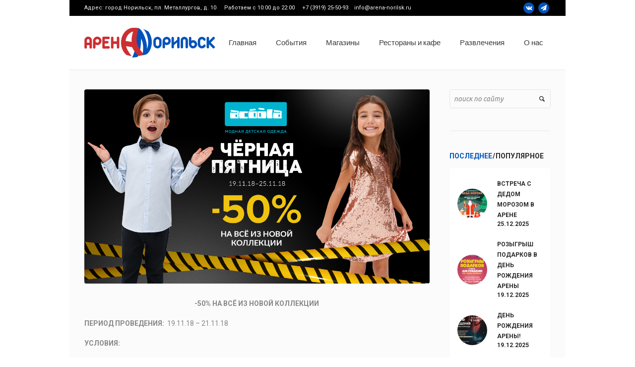

--- FILE ---
content_type: text/html; charset=UTF-8
request_url: https://xn----7sbatrmgmckqgp7m.xn--p1ai/chyornaya-pyatnitsa-v-acoola/
body_size: 9726
content:
<!DOCTYPE html>
<html lang="ru-RU" class="cmsmasters_html">
<head>
<meta charset="UTF-8" />
<meta name="viewport" content="width=device-width, initial-scale=1, maximum-scale=1" />
<meta name="format-detection" content="telephone=no" />
<link rel="profile" href="http://gmpg.org/xfn/11" />
<link rel="pingback" href="https://xn----7sbatrmgmckqgp7m.xn--p1ai/xmlrpc.php" />

<title>ЧЁРНАЯ ПЯТНИЦА В ACOOLA! - СРК Арена-Норильск</title>

<!-- This site is optimized with the Yoast SEO plugin v11.2.1 - https://yoast.com/wordpress/plugins/seo/ -->
<link rel="canonical" href="https://xn----7sbatrmgmckqgp7m.xn--p1ai/chyornaya-pyatnitsa-v-acoola/" />
<meta property="og:locale" content="ru_RU" />
<meta property="og:type" content="article" />
<meta property="og:title" content="ЧЁРНАЯ ПЯТНИЦА В ACOOLA! - СРК Арена-Норильск" />
<meta property="og:description" content="-50% НА ВСЁ ИЗ НОВОЙ КОЛЛЕКЦИИ ПЕРИОД ПРОВЕДЕНИЯ:  19.11.18 – 21.11.18 УСЛОВИЯ: Скидка 50% предоставляется на весь ассортимент товаров Новой коллекции в магазинах ACOOLA, в том числе товары других марок: Infinity Kids, ACOOLA baby, ТМ LUHTA, кроме товаров со скидкой. Скидка автоматически пробивается на кассе. &nbsp; &nbsp; Подробнее об условиях Акции: https://acoolakids.ru/akcii-roznichnyh-magazinov https://acoolakids.ru/ https://www.facebook.com/acoolakids https://vk.com/acoolakids..." />
<meta property="og:url" content="https://xn----7sbatrmgmckqgp7m.xn--p1ai/chyornaya-pyatnitsa-v-acoola/" />
<meta property="og:site_name" content="СРК Арена-Норильск" />
<meta property="article:section" content="Акции и скидки" />
<meta property="article:published_time" content="2018-11-21T08:47:02+00:00" />
<meta property="article:modified_time" content="2025-01-27T03:50:38+00:00" />
<meta property="og:updated_time" content="2025-01-27T03:50:38+00:00" />
<meta property="og:image" content="https://xn----7sbatrmgmckqgp7m.xn--p1ai/wp-content/uploads/2018/11/2.jpg" />
<meta property="og:image:secure_url" content="https://xn----7sbatrmgmckqgp7m.xn--p1ai/wp-content/uploads/2018/11/2.jpg" />
<meta property="og:image:width" content="1280" />
<meta property="og:image:height" content="720" />
<meta name="twitter:card" content="summary_large_image" />
<meta name="twitter:description" content="-50% НА ВСЁ ИЗ НОВОЙ КОЛЛЕКЦИИ ПЕРИОД ПРОВЕДЕНИЯ:  19.11.18 – 21.11.18 УСЛОВИЯ: Скидка 50% предоставляется на весь ассортимент товаров Новой коллекции в магазинах ACOOLA, в том числе товары других марок: Infinity Kids, ACOOLA baby, ТМ LUHTA, кроме товаров со скидкой. Скидка автоматически пробивается на кассе. &nbsp; &nbsp; Подробнее об условиях Акции: https://acoolakids.ru/akcii-roznichnyh-magazinov https://acoolakids.ru/ https://www.facebook.com/acoolakids https://vk.com/acoolakids..." />
<meta name="twitter:title" content="ЧЁРНАЯ ПЯТНИЦА В ACOOLA! - СРК Арена-Норильск" />
<meta name="twitter:image" content="https://xn----7sbatrmgmckqgp7m.xn--p1ai/wp-content/uploads/2018/11/2.jpg" />
<script type='application/ld+json' class='yoast-schema-graph yoast-schema-graph--main'>{"@context":"https://schema.org","@graph":[{"@type":"Organization","@id":"https://xn----7sbatrmgmckqgp7m.xn--p1ai/#organization","name":"","url":"https://xn----7sbatrmgmckqgp7m.xn--p1ai/","sameAs":[]},{"@type":"WebSite","@id":"https://xn----7sbatrmgmckqgp7m.xn--p1ai/#website","url":"https://xn----7sbatrmgmckqgp7m.xn--p1ai/","name":"\u0421\u0420\u041a \u0410\u0440\u0435\u043d\u0430-\u041d\u043e\u0440\u0438\u043b\u044c\u0441\u043a","publisher":{"@id":"https://xn----7sbatrmgmckqgp7m.xn--p1ai/#organization"},"potentialAction":{"@type":"SearchAction","target":"https://xn----7sbatrmgmckqgp7m.xn--p1ai/?s={search_term_string}","query-input":"required name=search_term_string"}},{"@type":"WebPage","@id":"https://xn----7sbatrmgmckqgp7m.xn--p1ai/chyornaya-pyatnitsa-v-acoola/#webpage","url":"https://xn----7sbatrmgmckqgp7m.xn--p1ai/chyornaya-pyatnitsa-v-acoola/","inLanguage":"ru-RU","name":"\u0427\u0401\u0420\u041d\u0410\u042f \u041f\u042f\u0422\u041d\u0418\u0426\u0410 \u0412 ACOOLA! - \u0421\u0420\u041a \u0410\u0440\u0435\u043d\u0430-\u041d\u043e\u0440\u0438\u043b\u044c\u0441\u043a","isPartOf":{"@id":"https://xn----7sbatrmgmckqgp7m.xn--p1ai/#website"},"image":{"@type":"ImageObject","@id":"https://xn----7sbatrmgmckqgp7m.xn--p1ai/chyornaya-pyatnitsa-v-acoola/#primaryimage","url":"https://xn----7sbatrmgmckqgp7m.xn--p1ai/wp-content/uploads/2018/11/2.jpg","width":1280,"height":720},"primaryImageOfPage":{"@id":"https://xn----7sbatrmgmckqgp7m.xn--p1ai/chyornaya-pyatnitsa-v-acoola/#primaryimage"},"datePublished":"2018-11-21T08:47:02+00:00","dateModified":"2025-01-27T03:50:38+00:00"},{"@type":"Article","@id":"https://xn----7sbatrmgmckqgp7m.xn--p1ai/chyornaya-pyatnitsa-v-acoola/#article","isPartOf":{"@id":"https://xn----7sbatrmgmckqgp7m.xn--p1ai/chyornaya-pyatnitsa-v-acoola/#webpage"},"author":{"@id":"https://xn----7sbatrmgmckqgp7m.xn--p1ai/author/arena/#author","name":"arena"},"publisher":{"@id":"https://xn----7sbatrmgmckqgp7m.xn--p1ai/#organization"},"headline":"\u0427\u0401\u0420\u041d\u0410\u042f \u041f\u042f\u0422\u041d\u0418\u0426\u0410 \u0412 ACOOLA!","datePublished":"2018-11-21T08:47:02+00:00","dateModified":"2025-01-27T03:50:38+00:00","commentCount":0,"mainEntityOfPage":"https://xn----7sbatrmgmckqgp7m.xn--p1ai/chyornaya-pyatnitsa-v-acoola/#webpage","image":{"@id":"https://xn----7sbatrmgmckqgp7m.xn--p1ai/chyornaya-pyatnitsa-v-acoola/#primaryimage"},"articleSection":"\u0410\u043a\u0446\u0438\u0438 \u0438 \u0441\u043a\u0438\u0434\u043a\u0438"},{"@type":"Person","@id":"https://xn----7sbatrmgmckqgp7m.xn--p1ai/author/arena/#author","name":"arena","image":{"@type":"ImageObject","@id":"https://xn----7sbatrmgmckqgp7m.xn--p1ai/#personlogo","url":"https://secure.gravatar.com/avatar/921f31595ba50cddf60df1e2f6998c0c?s=96&d=mm&r=g","caption":"arena"},"sameAs":[]}]}</script>
<!-- / Yoast SEO plugin. -->

<link rel='dns-prefetch' href='//www.google.com' />
<link rel='dns-prefetch' href='//fonts.googleapis.com' />
<link rel='dns-prefetch' href='//s.w.org' />
<link rel="alternate" type="application/rss+xml" title="СРК Арена-Норильск &raquo; Лента" href="https://xn----7sbatrmgmckqgp7m.xn--p1ai/feed/" />
<link rel="alternate" type="application/rss+xml" title="СРК Арена-Норильск &raquo; Лента комментариев" href="https://xn----7sbatrmgmckqgp7m.xn--p1ai/comments/feed/" />
		<script type="text/javascript">
			window._wpemojiSettings = {"baseUrl":"https:\/\/s.w.org\/images\/core\/emoji\/11\/72x72\/","ext":".png","svgUrl":"https:\/\/s.w.org\/images\/core\/emoji\/11\/svg\/","svgExt":".svg","source":{"concatemoji":"https:\/\/xn----7sbatrmgmckqgp7m.xn--p1ai\/wp-includes\/js\/wp-emoji-release.min.js?ver=4.9.28"}};
			!function(e,a,t){var n,r,o,i=a.createElement("canvas"),p=i.getContext&&i.getContext("2d");function s(e,t){var a=String.fromCharCode;p.clearRect(0,0,i.width,i.height),p.fillText(a.apply(this,e),0,0);e=i.toDataURL();return p.clearRect(0,0,i.width,i.height),p.fillText(a.apply(this,t),0,0),e===i.toDataURL()}function c(e){var t=a.createElement("script");t.src=e,t.defer=t.type="text/javascript",a.getElementsByTagName("head")[0].appendChild(t)}for(o=Array("flag","emoji"),t.supports={everything:!0,everythingExceptFlag:!0},r=0;r<o.length;r++)t.supports[o[r]]=function(e){if(!p||!p.fillText)return!1;switch(p.textBaseline="top",p.font="600 32px Arial",e){case"flag":return s([55356,56826,55356,56819],[55356,56826,8203,55356,56819])?!1:!s([55356,57332,56128,56423,56128,56418,56128,56421,56128,56430,56128,56423,56128,56447],[55356,57332,8203,56128,56423,8203,56128,56418,8203,56128,56421,8203,56128,56430,8203,56128,56423,8203,56128,56447]);case"emoji":return!s([55358,56760,9792,65039],[55358,56760,8203,9792,65039])}return!1}(o[r]),t.supports.everything=t.supports.everything&&t.supports[o[r]],"flag"!==o[r]&&(t.supports.everythingExceptFlag=t.supports.everythingExceptFlag&&t.supports[o[r]]);t.supports.everythingExceptFlag=t.supports.everythingExceptFlag&&!t.supports.flag,t.DOMReady=!1,t.readyCallback=function(){t.DOMReady=!0},t.supports.everything||(n=function(){t.readyCallback()},a.addEventListener?(a.addEventListener("DOMContentLoaded",n,!1),e.addEventListener("load",n,!1)):(e.attachEvent("onload",n),a.attachEvent("onreadystatechange",function(){"complete"===a.readyState&&t.readyCallback()})),(n=t.source||{}).concatemoji?c(n.concatemoji):n.wpemoji&&n.twemoji&&(c(n.twemoji),c(n.wpemoji)))}(window,document,window._wpemojiSettings);
		</script>
		<style type="text/css">
img.wp-smiley,
img.emoji {
	display: inline !important;
	border: none !important;
	box-shadow: none !important;
	height: 1em !important;
	width: 1em !important;
	margin: 0 .07em !important;
	vertical-align: -0.1em !important;
	background: none !important;
	padding: 0 !important;
}
</style>
<link rel='stylesheet' id='layerslider-css'  href='https://xn----7sbatrmgmckqgp7m.xn--p1ai/wp-content/plugins/LayerSlider/static/layerslider/css/layerslider.css?ver=6.6.1' type='text/css' media='all' />
<link rel='stylesheet' id='contact-form-7-css'  href='https://xn----7sbatrmgmckqgp7m.xn--p1ai/wp-content/plugins/contact-form-7/includes/css/styles.css?ver=5.1.7' type='text/css' media='all' />
<link rel='stylesheet' id='theme-style-css'  href='https://xn----7sbatrmgmckqgp7m.xn--p1ai/wp-content/themes/mall/style.css?ver=1.0.0' type='text/css' media='screen, print' />
<link rel='stylesheet' id='theme-adapt-css'  href='https://xn----7sbatrmgmckqgp7m.xn--p1ai/wp-content/themes/mall/css/adaptive.css?ver=1.0.0' type='text/css' media='screen, print' />
<link rel='stylesheet' id='theme-retina-css'  href='https://xn----7sbatrmgmckqgp7m.xn--p1ai/wp-content/themes/mall/css/retina.css?ver=1.0.0' type='text/css' media='screen' />
<link rel='stylesheet' id='theme-icons-css'  href='https://xn----7sbatrmgmckqgp7m.xn--p1ai/wp-content/themes/mall/css/fontello.css?ver=1.0.0' type='text/css' media='screen' />
<link rel='stylesheet' id='theme-icons-custom-css'  href='https://xn----7sbatrmgmckqgp7m.xn--p1ai/wp-content/themes/mall/css/fontello-custom.css?ver=1.0.0' type='text/css' media='screen' />
<link rel='stylesheet' id='animate-css'  href='https://xn----7sbatrmgmckqgp7m.xn--p1ai/wp-content/themes/mall/css/animate.css?ver=1.0.0' type='text/css' media='screen' />
<link rel='stylesheet' id='ilightbox-css'  href='https://xn----7sbatrmgmckqgp7m.xn--p1ai/wp-content/themes/mall/css/ilightbox.css?ver=2.2.0' type='text/css' media='screen' />
<link rel='stylesheet' id='ilightbox-skin-dark-css'  href='https://xn----7sbatrmgmckqgp7m.xn--p1ai/wp-content/themes/mall/css/ilightbox-skins/dark-skin.css?ver=2.2.0' type='text/css' media='screen' />
<link rel='stylesheet' id='theme-fonts-schemes-css'  href='https://xn----7sbatrmgmckqgp7m.xn--p1ai/wp-content/uploads/cmsmasters_styles/mall.css?ver=1.0.0' type='text/css' media='screen' />
<!--[if lte IE 9]>
<link rel='stylesheet' id='theme-fonts-css'  href='https://xn----7sbatrmgmckqgp7m.xn--p1ai/wp-content/uploads/cmsmasters_styles/mall_fonts.css?ver=1.0.0' type='text/css' media='screen' />
<![endif]-->
<!--[if lte IE 9]>
<link rel='stylesheet' id='theme-schemes-primary-css'  href='https://xn----7sbatrmgmckqgp7m.xn--p1ai/wp-content/uploads/cmsmasters_styles/mall_colors_primary.css?ver=1.0.0' type='text/css' media='screen' />
<![endif]-->
<!--[if lte IE 9]>
<link rel='stylesheet' id='theme-schemes-secondary-css'  href='https://xn----7sbatrmgmckqgp7m.xn--p1ai/wp-content/uploads/cmsmasters_styles/mall_colors_secondary.css?ver=1.0.0' type='text/css' media='screen' />
<![endif]-->
<!--[if lt IE 9]>
<link rel='stylesheet' id='theme-ie-css'  href='https://xn----7sbatrmgmckqgp7m.xn--p1ai/wp-content/themes/mall/css/ie.css?ver=1.0.0' type='text/css' media='screen' />
<![endif]-->
<link rel='stylesheet' id='cmsmasters-google-fonts-css'  href='//fonts.googleapis.com/css?family=Titillium+Web%3A300%2C300italic%2C400%2C400italic%2C600%2C600italic%2C700%2C700italic%7CRoboto%3A300%2C300italic%2C400%2C400italic%2C500%2C500italic%2C700%2C700italic%7CRoboto+Condensed%3A400%2C400italic%2C700%2C700italic%7CUbuntu%3A400%2C400italic%2C700%2C700italic&#038;ver=4.9.28' type='text/css' media='all' />
<script type='text/javascript'>
/* <![CDATA[ */
var LS_Meta = {"v":"6.6.1"};
/* ]]> */
</script>
<script type='text/javascript' data-cfasync="false" src='https://xn----7sbatrmgmckqgp7m.xn--p1ai/wp-content/plugins/LayerSlider/static/layerslider/js/greensock.js?ver=1.19.0'></script>
<script type='text/javascript' src='https://xn----7sbatrmgmckqgp7m.xn--p1ai/wp-includes/js/jquery/jquery.js?ver=1.12.4'></script>
<script type='text/javascript' src='https://xn----7sbatrmgmckqgp7m.xn--p1ai/wp-includes/js/jquery/jquery-migrate.min.js?ver=1.4.1'></script>
<script type='text/javascript' data-cfasync="false" src='https://xn----7sbatrmgmckqgp7m.xn--p1ai/wp-content/plugins/LayerSlider/static/layerslider/js/layerslider.kreaturamedia.jquery.js?ver=6.6.1'></script>
<script type='text/javascript' data-cfasync="false" src='https://xn----7sbatrmgmckqgp7m.xn--p1ai/wp-content/plugins/LayerSlider/static/layerslider/js/layerslider.transitions.js?ver=6.6.1'></script>
<script type='text/javascript' src='https://xn----7sbatrmgmckqgp7m.xn--p1ai/wp-content/themes/mall/js/jsLibraries.min.js?ver=1.0.0'></script>
<script type='text/javascript' src='https://xn----7sbatrmgmckqgp7m.xn--p1ai/wp-content/themes/mall/js/jquery.iLightBox.min.js?ver=2.2.0'></script>
<meta name="generator" content="Powered by LayerSlider 6.6.1 - Multi-Purpose, Responsive, Parallax, Mobile-Friendly Slider Plugin for WordPress." />
<!-- LayerSlider updates and docs at: https://layerslider.kreaturamedia.com -->
<link rel='https://api.w.org/' href='https://xn----7sbatrmgmckqgp7m.xn--p1ai/wp-json/' />
<link rel="EditURI" type="application/rsd+xml" title="RSD" href="https://xn----7sbatrmgmckqgp7m.xn--p1ai/xmlrpc.php?rsd" />
<link rel="wlwmanifest" type="application/wlwmanifest+xml" href="https://xn----7sbatrmgmckqgp7m.xn--p1ai/wp-includes/wlwmanifest.xml" /> 
<meta name="generator" content="WordPress 4.9.28" />
<link rel='shortlink' href='https://xn----7sbatrmgmckqgp7m.xn--p1ai/?p=9930' />
<link rel="alternate" type="application/json+oembed" href="https://xn----7sbatrmgmckqgp7m.xn--p1ai/wp-json/oembed/1.0/embed?url=https%3A%2F%2Fxn----7sbatrmgmckqgp7m.xn--p1ai%2Fchyornaya-pyatnitsa-v-acoola%2F" />
<link rel="alternate" type="text/xml+oembed" href="https://xn----7sbatrmgmckqgp7m.xn--p1ai/wp-json/oembed/1.0/embed?url=https%3A%2F%2Fxn----7sbatrmgmckqgp7m.xn--p1ai%2Fchyornaya-pyatnitsa-v-acoola%2F&#038;format=xml" />
<style type="text/css">
	.header_top {
		height : 32px;
	}
	
	.header_mid {
		height : 108px;
	}
	
	.header_bot {
		height : 50px;
	}
	
	#page.cmsmasters_heading_after_header #middle, 
	#page.cmsmasters_heading_under_header #middle .headline .headline_outer {
		padding-top : 108px;
	}
	
	#page.cmsmasters_heading_after_header.enable_header_top #middle, 
	#page.cmsmasters_heading_under_header.enable_header_top #middle .headline .headline_outer {
		padding-top : 140px;
	}
	
	#page.cmsmasters_heading_after_header.enable_header_bottom #middle, 
	#page.cmsmasters_heading_under_header.enable_header_bottom #middle .headline .headline_outer {
		padding-top : 158px;
	}
	
	#page.cmsmasters_heading_after_header.enable_header_top.enable_header_bottom #middle, 
	#page.cmsmasters_heading_under_header.enable_header_top.enable_header_bottom #middle .headline .headline_outer {
		padding-top : 190px;
	}
	
	@media only screen and (max-width: 1024px) {
		.header_top,
		.header_mid,
		.header_bot {
			height : auto;
		}
		
		.header_mid .header_mid_inner > div {
			height : 108px;
		}
		
		.header_bot .header_bot_inner > div {
			height : 50px;
		}
		
		#page.cmsmasters_heading_after_header #middle, 
		#page.cmsmasters_heading_under_header #middle .headline .headline_outer, 
		#page.cmsmasters_heading_after_header.enable_header_top #middle, 
		#page.cmsmasters_heading_under_header.enable_header_top #middle .headline .headline_outer, 
		#page.cmsmasters_heading_after_header.enable_header_bottom #middle, 
		#page.cmsmasters_heading_under_header.enable_header_bottom #middle .headline .headline_outer, 
		#page.cmsmasters_heading_after_header.enable_header_top.enable_header_bottom #middle, 
		#page.cmsmasters_heading_under_header.enable_header_top.enable_header_bottom #middle .headline .headline_outer {
			padding-top : 0 !important;
		}
	}
	
	@media only screen and (max-width: 768px) {
		.header_mid .header_mid_inner > div, 
		.header_bot .header_bot_inner > div {
			height:auto;
		}
	}

	body {
		background-color : #ffffff;
	}</style><link rel="icon" href="https://xn----7sbatrmgmckqgp7m.xn--p1ai/wp-content/uploads/2018/02/ARENA_N_favicon.png" sizes="32x32" />
<link rel="icon" href="https://xn----7sbatrmgmckqgp7m.xn--p1ai/wp-content/uploads/2018/02/ARENA_N_favicon.png" sizes="192x192" />
<link rel="apple-touch-icon-precomposed" href="https://xn----7sbatrmgmckqgp7m.xn--p1ai/wp-content/uploads/2018/02/ARENA_N_favicon.png" />
<meta name="msapplication-TileImage" content="https://xn----7sbatrmgmckqgp7m.xn--p1ai/wp-content/uploads/2018/02/ARENA_N_favicon.png" />
</head>
<body class="post-template-default single single-post postid-9930 single-format-standard">
	
<!-- _________________________ Start Page _________________________ -->
<div id="page" class="chrome_only cmsmasters_boxed fixed_header enable_header_top cmsmasters_heading_after_header hfeed site">

<!-- _________________________ Start Main _________________________ -->
<div id="main">
	
<!-- _________________________ Start Header _________________________ -->
<header id="header">
			<div class="header_top" data-height="32">
			<div class="header_top_outer">
				<div class="header_top_inner">
				<div class="header_top_right">
<div class="social_wrap">
	<div class="social_wrap_inner">
		<ul>
			<li>
				<a href="https://vk.com/arenanorilsk" class="cmsmasters_social_icon cmsmasters_social_icon_1 cmsmasters-icon-vkontakte" title="" target="_blank"></a>
			</li>
			<li>
				<a href="https://t.me/arenanorilsk" class="cmsmasters_social_icon cmsmasters_social_icon_2 cmsmasters-icon-paper-plane" title="" target="_blank"></a>
			</li>
		</ul>
	</div>
</div></div><div class="header_top_left"><div class="meta_wrap">Адрес: город Норильск, пл. Металлургов, д. 10  <i></i> Работаем с 10:00 до 22:00    <i></i> +7 (3919) 25-50-93    info@arena-norilsk.ru</div></div>				</div>
			</div>
			<div class="header_top_but closed">
				<span class="cmsmasters_theme_icon_slide_bottom"></span>
			</div>
		</div>
		<div class="header_mid" data-height="108">
		<div class="header_mid_outer">
			<div class="header_mid_inner">
				<div class="logo_wrap">
					
<style type="text/css">
	.header_mid .header_mid_inner .logo_wrap {
		width : 263px;
	}
</style>
<a href="https://xn----7sbatrmgmckqgp7m.xn--p1ai/" title="СРК Арена-Норильск" class="logo">
	<img src="https://xn----7sbatrmgmckqgp7m.xn--p1ai/wp-content/uploads/2018/01/logo.png" alt="СРК Арена-Норильск" />
<style type="text/css">
	.header_mid_inner .logo .logo_retina {
		width : 263px;
		max-width : 263px;
	}
</style>
<img class="logo_retina" src="https://xn----7sbatrmgmckqgp7m.xn--p1ai/wp-content/uploads/2018/01/logo-retina.png" alt="СРК Арена-Норильск" width="263" height="60" /></a>
				</div>
			
							<div class="resp_mid_nav_wrap">
					<div class="resp_mid_nav_outer">
						<a class="responsive_nav resp_mid_nav cmsmasters_theme_icon_resp_nav" href="javascript:void(0);"></a>
											</div>
				</div>
							
							<!-- _________________________ Start Navigation _________________________ -->
				<div class="mid_nav_wrap">
					<nav role="navigation">
						<div class="menu-home-container"><ul id="navigation" class="mid_nav navigation"><li id="menu-item-9391" class="menu-item menu-item-type-custom menu-item-object-custom menu-item-9391 menu-item-depth-0"><a href="/"><span class="nav_item_wrap"><span class="nav_title">Главная</span></span></a></li>
<li id="menu-item-11577" class="menu-item menu-item-type-taxonomy menu-item-object-category menu-item-11577 menu-item-depth-0"><a href="https://xn----7sbatrmgmckqgp7m.xn--p1ai/category/activity/"><span class="nav_item_wrap"><span class="nav_title">События</span></span></a></li>
<li id="menu-item-9654" class="menu-item menu-item-type-custom menu-item-object-custom menu-item-has-children menu-item-9654 menu-item-depth-0"><a href="/project/"><span class="nav_item_wrap"><span class="nav_title">Магазины</span></span></a>
<ul class="sub-menu">
	<li id="menu-item-12092" class="menu-item menu-item-type-taxonomy menu-item-object-pj-categs menu-item-12092 menu-item-depth-1"><a href="https://xn----7sbatrmgmckqgp7m.xn--p1ai/pj-categs/odezhda_obuv_i_sumki/"><span class="nav_item_wrap"><span class="nav_title">Одежда, обувь и сумки</span></span></a>	</li>
	<li id="menu-item-12095" class="menu-item menu-item-type-taxonomy menu-item-object-pj-categs menu-item-12095 menu-item-depth-1"><a href="https://xn----7sbatrmgmckqgp7m.xn--p1ai/pj-categs/elektronika-i-svyaz/"><span class="nav_item_wrap"><span class="nav_title">Электроника и связь</span></span></a>	</li>
	<li id="menu-item-12094" class="menu-item menu-item-type-taxonomy menu-item-object-pj-categs menu-item-12094 menu-item-depth-1"><a href="https://xn----7sbatrmgmckqgp7m.xn--p1ai/pj-categs/kosmetka-i-parfyumeriya/"><span class="nav_item_wrap"><span class="nav_title">Косметика и парфюмерия</span></span></a>	</li>
	<li id="menu-item-12101" class="menu-item menu-item-type-taxonomy menu-item-object-pj-categs menu-item-12101 menu-item-depth-1"><a href="https://xn----7sbatrmgmckqgp7m.xn--p1ai/pj-categs/tovary-dlya-detej/"><span class="nav_item_wrap"><span class="nav_title">Товары для детей</span></span></a>	</li>
	<li id="menu-item-12097" class="menu-item menu-item-type-taxonomy menu-item-object-pj-categs menu-item-12097 menu-item-depth-1"><a href="https://xn----7sbatrmgmckqgp7m.xn--p1ai/pj-categs/aksessuary-i-podarki/"><span class="nav_item_wrap"><span class="nav_title">Аксессуары и подарки</span></span></a>	</li>
	<li id="menu-item-12098" class="menu-item menu-item-type-taxonomy menu-item-object-pj-categs menu-item-12098 menu-item-depth-1"><a href="https://xn----7sbatrmgmckqgp7m.xn--p1ai/pj-categs/yuvelirnyj-magazin/"><span class="nav_item_wrap"><span class="nav_title">Ювелирные изделия</span></span></a>	</li>
	<li id="menu-item-12102" class="menu-item menu-item-type-taxonomy menu-item-object-pj-categs menu-item-12102 menu-item-depth-1"><a href="https://xn----7sbatrmgmckqgp7m.xn--p1ai/pj-categs/zdorove/"><span class="nav_item_wrap"><span class="nav_title">Здоровье</span></span></a>	</li>
	<li id="menu-item-12103" class="menu-item menu-item-type-taxonomy menu-item-object-pj-categs menu-item-12103 menu-item-depth-1"><a href="https://xn----7sbatrmgmckqgp7m.xn--p1ai/pj-categs/bele/"><span class="nav_item_wrap"><span class="nav_title">Белье</span></span></a>	</li>
	<li id="menu-item-12104" class="menu-item menu-item-type-taxonomy menu-item-object-pj-categs menu-item-12104 menu-item-depth-1"><a href="https://xn----7sbatrmgmckqgp7m.xn--p1ai/pj-categs/tovary-dlya-doma/"><span class="nav_item_wrap"><span class="nav_title">Товары для дома</span></span></a>	</li>
	<li id="menu-item-12096" class="menu-item menu-item-type-taxonomy menu-item-object-pj-categs menu-item-12096 menu-item-depth-1"><a href="https://xn----7sbatrmgmckqgp7m.xn--p1ai/pj-categs/produkty/"><span class="nav_item_wrap"><span class="nav_title">Продукты</span></span></a>	</li>
	<li id="menu-item-12093" class="menu-item menu-item-type-taxonomy menu-item-object-pj-categs menu-item-12093 menu-item-depth-1"><a href="https://xn----7sbatrmgmckqgp7m.xn--p1ai/pj-categs/raznoe/"><span class="nav_item_wrap"><span class="nav_title">Разное</span></span></a>	</li>
</ul>
</li>
<li id="menu-item-9431" class="menu-item menu-item-type-taxonomy menu-item-object-category menu-item-9431 menu-item-depth-0"><a href="https://xn----7sbatrmgmckqgp7m.xn--p1ai/category/food/"><span class="nav_item_wrap"><span class="nav_title">Рестораны и кафе</span></span></a></li>
<li id="menu-item-11578" class="menu-item menu-item-type-taxonomy menu-item-object-category menu-item-11578 menu-item-depth-0"><a href="https://xn----7sbatrmgmckqgp7m.xn--p1ai/category/entertainment/"><span class="nav_item_wrap"><span class="nav_title">Развлечения</span></span></a></li>
<li id="menu-item-9389" class="menu-item menu-item-type-custom menu-item-object-custom menu-item-has-children menu-item-9389 menu-item-depth-0"><a href="#"><span class="nav_item_wrap"><span class="nav_title">О нас</span></span></a>
<ul class="sub-menu">
	<li id="menu-item-9407" class="menu-item menu-item-type-post_type menu-item-object-page menu-item-9407 menu-item-depth-1"><a href="https://xn----7sbatrmgmckqgp7m.xn--p1ai/arendatoram/"><span class="nav_item_wrap"><span class="nav_title">Арендаторам</span></span></a>	</li>
	<li id="menu-item-9406" class="menu-item menu-item-type-post_type menu-item-object-page menu-item-9406 menu-item-depth-1"><a href="https://xn----7sbatrmgmckqgp7m.xn--p1ai/info/"><span class="nav_item_wrap"><span class="nav_title">Информация</span></span></a>	</li>
	<li id="menu-item-9420" class="menu-item menu-item-type-post_type menu-item-object-page menu-item-9420 menu-item-depth-1"><a href="https://xn----7sbatrmgmckqgp7m.xn--p1ai/contact/"><span class="nav_item_wrap"><span class="nav_title">Контакты</span></span></a>	</li>
	<li id="menu-item-9419" class="menu-item menu-item-type-post_type menu-item-object-page menu-item-9419 menu-item-depth-1"><a href="https://xn----7sbatrmgmckqgp7m.xn--p1ai/plany-poetazhnye/"><span class="nav_item_wrap"><span class="nav_title">Планы поэтажные</span></span></a>	</li>
	<li id="menu-item-9418" class="menu-item menu-item-type-post_type menu-item-object-page menu-item-9418 menu-item-depth-1"><a href="https://xn----7sbatrmgmckqgp7m.xn--p1ai/nashi-nagrady/"><span class="nav_item_wrap"><span class="nav_title">Наши награды</span></span></a>	</li>
	<li id="menu-item-9704" class="menu-item menu-item-type-post_type menu-item-object-page menu-item-9704 menu-item-depth-1"><a href="https://xn----7sbatrmgmckqgp7m.xn--p1ai/nashi-partnery/"><span class="nav_item_wrap"><span class="nav_title">Наши партнеры</span></span></a>	</li>
	<li id="menu-item-9594" class="menu-item menu-item-type-post_type menu-item-object-page menu-item-9594 menu-item-depth-1"><a href="https://xn----7sbatrmgmckqgp7m.xn--p1ai/fotogalereya/"><span class="nav_item_wrap"><span class="nav_title">Фотогалерея</span></span></a>	</li>
</ul>
</li>
</ul></div>					</nav>
				</div>
				<!-- _________________________ Finish Navigation _________________________ -->
						</div>
		</div>
	</div>
</header>
<!-- _________________________ Finish Header _________________________ -->

	
<!-- _________________________ Start Middle _________________________ -->
<div id="middle">
<style type="text/css">.headline_color {
				background-color:;
			}
			.headline_aligner, 
			.cmsmasters_breadcrumbs_aligner {
				min-height:80px;
			}
		</style>
		<div class="headline cmsmasters_color_scheme_default">
			<div class="headline_outer cmsmasters_headline_disabled">
				<div class="headline_color"></div></div>
		</div><div class="middle_inner">
<div class="content_wrap r_sidebar">

<!--_________________________ Start Content _________________________ -->
<div class="content entry">
	<div class="blog opened-article">

<!--_________________________ Start Standard Article _________________________ -->

<article id="post-9930" class="cmsmasters_open_post post-9930 post type-post status-publish format-standard has-post-thumbnail hentry category-akcii_sales">
	<figure class="cmsmasters_img_wrap"><a href="https://xn----7sbatrmgmckqgp7m.xn--p1ai/wp-content/uploads/2018/11/2.jpg" title="ЧЁРНАЯ ПЯТНИЦА В ACOOLA!" rel="ilightbox[img_9930_696e7dca61157]" class="cmsmasters_img_link"><img width="1280" height="720" src="https://xn----7sbatrmgmckqgp7m.xn--p1ai/wp-content/uploads/2018/11/2.jpg" class=" wp-post-image" alt="ЧЁРНАЯ ПЯТНИЦА В ACOOLA!" title="ЧЁРНАЯ ПЯТНИЦА В ACOOLA!" srcset="https://xn----7sbatrmgmckqgp7m.xn--p1ai/wp-content/uploads/2018/11/2.jpg 1280w, https://xn----7sbatrmgmckqgp7m.xn--p1ai/wp-content/uploads/2018/11/2-768x432.jpg 768w, https://xn----7sbatrmgmckqgp7m.xn--p1ai/wp-content/uploads/2018/11/2-860x484.jpg 860w, https://xn----7sbatrmgmckqgp7m.xn--p1ai/wp-content/uploads/2018/11/2-600x338.jpg 600w, https://xn----7sbatrmgmckqgp7m.xn--p1ai/wp-content/uploads/2018/11/2-580x326.jpg 580w, https://xn----7sbatrmgmckqgp7m.xn--p1ai/wp-content/uploads/2018/11/2-1160x653.jpg 1160w" sizes="(max-width: 1280px) 100vw, 1280px" /></a></figure><div class="cmsmasters_post_content entry-content"><style type="text/css"></style><p style="text-align: center;"><strong>-50% НА ВСЁ ИЗ НОВОЙ КОЛЛЕКЦИИ</strong></p>
<p><strong>ПЕРИОД ПРОВЕДЕНИЯ:</strong><strong>  </strong>19.11.18 – 21.11.18</p>
<p><strong>УСЛОВИЯ:</strong></p>
<ul>
<li>Скидка 50% предоставляется на весь ассортимент товаров Новой коллекции в магазинах ACOOLA, в том числе товары других марок: Infinity Kids, ACOOLA baby, ТМ LUHTA, кроме товаров со скидкой.</li>
<li>Скидка автоматически пробивается на кассе.</li>
</ul>
<p>&nbsp;</p>
<p>&nbsp;</p>
<p>Подробнее об условиях Акции: <a href="https://acoolakids.ru/akcii-roznichnyh-magazinov">https://acoolakids.ru/akcii-roznichnyh-magazinov</a></p>
<p><a href="https://acoolakids.ru/">https://acoolakids.ru/</a></p>
<p><a href="https://www.facebook.com/acoolakids">https://www.facebook.com/acoolakids</a></p>
<p><a href="https://vk.com/acoolakids">https://vk.com/acoolakids</a></p>
<p><a href="https://ok.ru/acoolakidsofficial">https://ok.ru/acoolakidsofficial</a></p>
<p><a href="https://www.youtube.com/user/acoolakids">https://www.youtube.com/user/acoolakids</a></p>
<p><a href="https://www.instagram.com/acoolakids/">https://www.instagram.com/acoolakids/#</a></p>
</div></article>
<!--_________________________ Finish Standard Article _________________________ -->

</div></div>
<!-- _________________________ Finish Content _________________________ -->


<!-- _________________________ Start Sidebar _________________________ -->
<div class="sidebar" role="complementary">
<aside id="search-2" class="widget widget_search">
<div class="search_bar_wrap">
	<form role="search" method="get" action="https://xn----7sbatrmgmckqgp7m.xn--p1ai/">
		<p class="search_field">
			<input name="s" placeholder="поиск по сайту" value="" type="search" />
		</p>
		<p class="search_button">
			<button type="submit" class="cmsmasters_theme_icon_search"></button>
		</p>
	</form>
</div>

</aside><div class="cmsmasters_widget_divider solid"></div><aside id="custom-posts-tabs-2" class="widget widget_custom_posts_tabs_entries"><div class="cmsmasters_tabs tabs_mode_tab lpr"><ul class="cmsmasters_tabs_list"><li class="cmsmasters_tabs_list_item current_tab"><a href="#"><span>Последнее</span></a></li><li class="cmsmasters_tabs_list_item"><a href="#"><span>Популярное</span></a></li></ul><div class="cmsmasters_tabs_wrap"><div class="cmsmasters_tab tab_latest"><ul><li><div class="cmsmasters_lpr_tabs_img"><figure class="cmsmasters_img_wrap"><a href="https://xn----7sbatrmgmckqgp7m.xn--p1ai/vstrecha-s-dedom-morozom-v-arene/" title="Встреча с Дедом Морозом в Арене" class="cmsmasters_img_link"><img width="60" height="60" src="https://xn----7sbatrmgmckqgp7m.xn--p1ai/wp-content/uploads/2025/12/na-sajt-Ded-Moroz-01-60x60.jpg" class=" wp-post-image" alt="Встреча с Дедом Морозом в Арене" title="Встреча с Дедом Морозом в Арене" srcset="https://xn----7sbatrmgmckqgp7m.xn--p1ai/wp-content/uploads/2025/12/na-sajt-Ded-Moroz-01-60x60.jpg 60w, https://xn----7sbatrmgmckqgp7m.xn--p1ai/wp-content/uploads/2025/12/na-sajt-Ded-Moroz-01-300x300.jpg 300w" sizes="(max-width: 60px) 100vw, 60px" /></a></figure></div><div class="cmsmasters_lpr_tabs_cont"><a href="https://xn----7sbatrmgmckqgp7m.xn--p1ai/vstrecha-s-dedom-morozom-v-arene/" title="Встреча с Дедом Морозом в Арене">Встреча с Дедом Морозом в Арене</a><abbr class="published" title="25.12.2025">25.12.2025</abbr></div></li><li><div class="cmsmasters_lpr_tabs_img"><figure class="cmsmasters_img_wrap"><a href="https://xn----7sbatrmgmckqgp7m.xn--p1ai/usloviya-aktsii-rozygrysh-podarkov-v-den-rozhdeniya-areny/" title="Розыгрыш подарков в День рождения Арены" class="cmsmasters_img_link"><img width="60" height="60" src="https://xn----7sbatrmgmckqgp7m.xn--p1ai/wp-content/uploads/2025/12/Kreativ-bez-nazvaniya-60x60.png" class=" wp-post-image" alt="Розыгрыш подарков в День рождения Арены" title="Розыгрыш подарков в День рождения Арены" srcset="https://xn----7sbatrmgmckqgp7m.xn--p1ai/wp-content/uploads/2025/12/Kreativ-bez-nazvaniya-60x60.png 60w, https://xn----7sbatrmgmckqgp7m.xn--p1ai/wp-content/uploads/2025/12/Kreativ-bez-nazvaniya-300x300.png 300w" sizes="(max-width: 60px) 100vw, 60px" /></a></figure></div><div class="cmsmasters_lpr_tabs_cont"><a href="https://xn----7sbatrmgmckqgp7m.xn--p1ai/usloviya-aktsii-rozygrysh-podarkov-v-den-rozhdeniya-areny/" title="Розыгрыш подарков в День рождения Арены">Розыгрыш подарков в День рождения Арены</a><abbr class="published" title="19.12.2025">19.12.2025</abbr></div></li><li><div class="cmsmasters_lpr_tabs_img"><figure class="cmsmasters_img_wrap"><a href="https://xn----7sbatrmgmckqgp7m.xn--p1ai/den-rozhdeniya-areny/" title="День Рождения Арены!" class="cmsmasters_img_link"><img width="60" height="60" src="https://xn----7sbatrmgmckqgp7m.xn--p1ai/wp-content/uploads/2025/12/na-sajt-DR-01-60x60.jpg" class=" wp-post-image" alt="День Рождения Арены!" title="День Рождения Арены!" srcset="https://xn----7sbatrmgmckqgp7m.xn--p1ai/wp-content/uploads/2025/12/na-sajt-DR-01-60x60.jpg 60w, https://xn----7sbatrmgmckqgp7m.xn--p1ai/wp-content/uploads/2025/12/na-sajt-DR-01-300x300.jpg 300w" sizes="(max-width: 60px) 100vw, 60px" /></a></figure></div><div class="cmsmasters_lpr_tabs_cont"><a href="https://xn----7sbatrmgmckqgp7m.xn--p1ai/den-rozhdeniya-areny/" title="День Рождения Арены!">День Рождения Арены!</a><abbr class="published" title="19.12.2025">19.12.2025</abbr></div></li></ul></div><div class="cmsmasters_tab tab_popular"><ul><li><div class="cmsmasters_lpr_tabs_img"><figure class="cmsmasters_img_wrap"><a href="https://xn----7sbatrmgmckqgp7m.xn--p1ai/akvapark-tropikana/" title="Аквапарк &#171;Тропикана&#187;" class="cmsmasters_img_link"><img width="60" height="60" src="https://xn----7sbatrmgmckqgp7m.xn--p1ai/wp-content/uploads/2015/11/tropicana_LOGO-800x460-60x60.png" class=" wp-post-image" alt="Аквапарк &#171;Тропикана&#187;" title="Аквапарк &#171;Тропикана&#187;" srcset="https://xn----7sbatrmgmckqgp7m.xn--p1ai/wp-content/uploads/2015/11/tropicana_LOGO-800x460-60x60.png 60w, https://xn----7sbatrmgmckqgp7m.xn--p1ai/wp-content/uploads/2015/11/tropicana_LOGO-800x460-300x300.png 300w" sizes="(max-width: 60px) 100vw, 60px" /></a></figure></div><div class="cmsmasters_lpr_tabs_cont"><a href="https://xn----7sbatrmgmckqgp7m.xn--p1ai/akvapark-tropikana/" title="Аквапарк &#171;Тропикана&#187;">Аквапарк &#171;Тропикана&#187;</a><abbr class="published" title="27.11.2015">27.11.2015</abbr></div></li><li><div class="cmsmasters_lpr_tabs_img"><figure class="cmsmasters_img_wrap"><a href="https://xn----7sbatrmgmckqgp7m.xn--p1ai/sanremo/" title="Ресторан итальянской кухни «Sanremo»" class="cmsmasters_img_link"><img width="60" height="60" src="https://xn----7sbatrmgmckqgp7m.xn--p1ai/wp-content/uploads/2015/11/logo_sanpremo-60x60.jpg" class=" wp-post-image" alt="Ресторан итальянской кухни «Sanremo»" title="Ресторан итальянской кухни «Sanremo»" srcset="https://xn----7sbatrmgmckqgp7m.xn--p1ai/wp-content/uploads/2015/11/logo_sanpremo-60x60.jpg 60w, https://xn----7sbatrmgmckqgp7m.xn--p1ai/wp-content/uploads/2015/11/logo_sanpremo-300x300.jpg 300w" sizes="(max-width: 60px) 100vw, 60px" /></a></figure></div><div class="cmsmasters_lpr_tabs_cont"><a href="https://xn----7sbatrmgmckqgp7m.xn--p1ai/sanremo/" title="Ресторан итальянской кухни «Sanremo»">Ресторан итальянской кухни «Sanremo»</a><abbr class="published" title="18.11.2015">18.11.2015</abbr></div></li></ul></div></div></div></aside><div class="cmsmasters_widget_divider solid"></div><aside id="categories-2" class="widget widget_categories"><h3 class="widgettitle">Рубрики</h3>		<ul>
	<li class="cat-item cat-item-54"><a href="https://xn----7sbatrmgmckqgp7m.xn--p1ai/category/akcii_sales/" >Акции и скидки</a>
</li>
	<li class="cat-item cat-item-17"><a href="https://xn----7sbatrmgmckqgp7m.xn--p1ai/category/shops/" >Магазины</a>
</li>
	<li class="cat-item cat-item-19"><a href="https://xn----7sbatrmgmckqgp7m.xn--p1ai/category/news/" >Новости</a>
</li>
	<li class="cat-item cat-item-16"><a href="https://xn----7sbatrmgmckqgp7m.xn--p1ai/category/entertainment/" >Развлечения</a>
</li>
	<li class="cat-item cat-item-18"><a href="https://xn----7sbatrmgmckqgp7m.xn--p1ai/category/food/" >Рестораны и кафе</a>
</li>
	<li class="cat-item cat-item-55"><a href="https://xn----7sbatrmgmckqgp7m.xn--p1ai/category/activity/" >События</a>
</li>
		</ul>
</aside><div class="cmsmasters_widget_divider solid"></div>
</div>
<!-- _________________________ Finish Sidebar _________________________ -->
</div></div>
</div>
<!-- _________________________ Finish Middle _________________________ -->


<a href="javascript:void(0);" id="slide_top" class="cmsmasters_theme_icon_slide_top"></a>
	</div>
<!-- _________________________ Finish Main _________________________ -->

<!-- _________________________ Start Footer _________________________ -->
<footer id="footer" role="contentinfo" class="cmsmasters_color_scheme_footer cmsmasters_footer_default">
	<div class="footer_inner">
	<div class="footer_logo_wrap"><a href="https://xn----7sbatrmgmckqgp7m.xn--p1ai/" title="СРК Арена-Норильск" class="footer_logo">
	<img src="https://xn----7sbatrmgmckqgp7m.xn--p1ai/wp-content/uploads/2018/01/logo.png" alt="СРК Арена-Норильск" /><img class="footer_logo_retina" src="https://xn----7sbatrmgmckqgp7m.xn--p1ai/wp-content/uploads/2018/01/logo-retina.png" alt="СРК Арена-Норильск" width="263" height="60" /></a>
</div><div class="footer_custom_html_wrap"><div class="footer_custom_html"><a href="/wp-content/uploads/2025/06/2025-01-31-NNSPolicyPDn.pdf" target="_blank">Политика в области обработки персональных данных</a></div></div>
<div class="social_wrap">
	<div class="social_wrap_inner">
		<ul>
			<li>
				<a href="https://vk.com/arenanorilsk" class="cmsmasters_social_icon cmsmasters_social_icon_1 cmsmasters-icon-vkontakte" title="" target="_blank"></a>
			</li>
			<li>
				<a href="https://t.me/arenanorilsk" class="cmsmasters_social_icon cmsmasters_social_icon_2 cmsmasters-icon-paper-plane" title="" target="_blank"></a>
			</li>
		</ul>
	</div>
</div><span class="footer_copyright copyright">СРК Арена-Норильск © 2018-2025</span>	</div>
</footer>
<!-- _________________________ Finish Footer _________________________ -->

</div>
<span class="cmsmasters_responsive_width"></span>
<!-- _________________________ Finish Page _________________________ -->

<script type='text/javascript' src='https://xn----7sbatrmgmckqgp7m.xn--p1ai/wp-content/plugins/cmsmasters-mega-menu/js/jquery.megaMenu.js?ver=1.2.6'></script>
<script type='text/javascript'>
/* <![CDATA[ */
var wpcf7 = {"apiSettings":{"root":"https:\/\/xn----7sbatrmgmckqgp7m.xn--p1ai\/wp-json\/contact-form-7\/v1","namespace":"contact-form-7\/v1"}};
/* ]]> */
</script>
<script type='text/javascript' src='https://xn----7sbatrmgmckqgp7m.xn--p1ai/wp-content/plugins/contact-form-7/includes/js/scripts.js?ver=5.1.7'></script>
<script type='text/javascript' src='https://www.google.com/recaptcha/api.js?render=6Lez0KQUAAAAAA2UnDVm3ueFXSqRTQRg1488EMCw&#038;ver=3.0'></script>
<script type='text/javascript'>
/* <![CDATA[ */
var cmsmasters_jlibs = {"button_height":"-19"};
/* ]]> */
</script>
<script type='text/javascript' src='https://xn----7sbatrmgmckqgp7m.xn--p1ai/wp-content/themes/mall/js/jqueryLibraries.min.js?ver=1.0.0'></script>
<script type='text/javascript' src='https://xn----7sbatrmgmckqgp7m.xn--p1ai/wp-content/themes/mall/js/scrollspy.js?ver=1.0.0'></script>
<script type='text/javascript'>
/* <![CDATA[ */
var cmsmasters_script = {"theme_url":"https:\/\/xn----7sbatrmgmckqgp7m.xn--p1ai\/wp-content\/themes\/mall","site_url":"https:\/\/xn----7sbatrmgmckqgp7m.xn--p1ai\/","ajaxurl":"https:\/\/xn----7sbatrmgmckqgp7m.xn--p1ai\/wp-admin\/admin-ajax.php","nonce_ajax_like":"0303e00890","primary_color":"#0052ba","ilightbox_skin":"dark","ilightbox_path":"vertical","ilightbox_infinite":"0","ilightbox_aspect_ratio":"1","ilightbox_mobile_optimizer":"1","ilightbox_max_scale":"1","ilightbox_min_scale":"0.2","ilightbox_inner_toolbar":"0","ilightbox_smart_recognition":"0","ilightbox_fullscreen_one_slide":"0","ilightbox_fullscreen_viewport":"center","ilightbox_controls_toolbar":"1","ilightbox_controls_arrows":"0","ilightbox_controls_fullscreen":"1","ilightbox_controls_thumbnail":"1","ilightbox_controls_keyboard":"1","ilightbox_controls_mousewheel":"1","ilightbox_controls_swipe":"1","ilightbox_controls_slideshow":"0","ilightbox_close_text":"Close","ilightbox_enter_fullscreen_text":"Enter Fullscreen (Shift+Enter)","ilightbox_exit_fullscreen_text":"Exit Fullscreen (Shift+Enter)","ilightbox_slideshow_text":"Slideshow","ilightbox_next_text":"Next","ilightbox_previous_text":"Previous","ilightbox_load_image_error":"An error occurred when trying to load photo.","ilightbox_load_contents_error":"An error occurred when trying to load contents.","ilightbox_missing_plugin_error":"The content your are attempting to view requires the <a href='{pluginspage}' target='_blank'>{type} plugin<\\\/a>."};
/* ]]> */
</script>
<script type='text/javascript' src='https://xn----7sbatrmgmckqgp7m.xn--p1ai/wp-content/themes/mall/js/jquery.script.js?ver=1.0.0'></script>
<script type='text/javascript' src='https://xn----7sbatrmgmckqgp7m.xn--p1ai/wp-content/themes/mall/js/jquery.tweet.min.js?ver=1.3.1'></script>
<script type='text/javascript' src='https://xn----7sbatrmgmckqgp7m.xn--p1ai/wp-includes/js/wp-embed.min.js?ver=4.9.28'></script>
<script type="text/javascript">
( function( grecaptcha, sitekey, actions ) {

	var wpcf7recaptcha = {

		execute: function( action ) {
			grecaptcha.execute(
				sitekey,
				{ action: action }
			).then( function( token ) {
				var forms = document.getElementsByTagName( 'form' );

				for ( var i = 0; i < forms.length; i++ ) {
					var fields = forms[ i ].getElementsByTagName( 'input' );

					for ( var j = 0; j < fields.length; j++ ) {
						var field = fields[ j ];

						if ( 'g-recaptcha-response' === field.getAttribute( 'name' ) ) {
							field.setAttribute( 'value', token );
							break;
						}
					}
				}
			} );
		},

		executeOnHomepage: function() {
			wpcf7recaptcha.execute( actions[ 'homepage' ] );
		},

		executeOnContactform: function() {
			wpcf7recaptcha.execute( actions[ 'contactform' ] );
		},

	};

	grecaptcha.ready(
		wpcf7recaptcha.executeOnHomepage
	);

	document.addEventListener( 'change',
		wpcf7recaptcha.executeOnContactform, false
	);

	document.addEventListener( 'wpcf7submit',
		wpcf7recaptcha.executeOnHomepage, false
	);

} )(
	grecaptcha,
	'6Lez0KQUAAAAAA2UnDVm3ueFXSqRTQRg1488EMCw',
	{"homepage":"homepage","contactform":"contactform"}
);
</script>
<!-- Yandex.Metrika counter --> <script type="text/javascript" > (function (d, w, c) { (w[c] = w[c] || []).push(function() { try { w.yaCounter47828785 = new Ya.Metrika({ id:47828785, clickmap:true, trackLinks:true, accurateTrackBounce:true, webvisor:true, trackHash:true }); } catch(e) { } }); var n = d.getElementsByTagName("script")[0], s = d.createElement("script"), f = function () { n.parentNode.insertBefore(s, n); }; s.type = "text/javascript"; s.async = true; s.src = "https://mc.yandex.ru/metrika/watch.js"; if (w.opera == "[object Opera]") { d.addEventListener("DOMContentLoaded", f, false); } else { f(); } })(document, window, "yandex_metrika_callbacks"); </script> <noscript><div><img src="https://mc.yandex.ru/watch/47828785" style="position:absolute; left:-9999px;" alt="" /></div></noscript> <!-- /Yandex.Metrika counter -->
</body>
</html>


--- FILE ---
content_type: text/html; charset=utf-8
request_url: https://www.google.com/recaptcha/api2/anchor?ar=1&k=6Lez0KQUAAAAAA2UnDVm3ueFXSqRTQRg1488EMCw&co=aHR0cHM6Ly94bi0tLS03c2JhdHJtZ21ja3FncDdtLnhuLS1wMWFpOjQ0Mw..&hl=en&v=PoyoqOPhxBO7pBk68S4YbpHZ&size=invisible&anchor-ms=20000&execute-ms=30000&cb=710b7mo25ji5
body_size: 48752
content:
<!DOCTYPE HTML><html dir="ltr" lang="en"><head><meta http-equiv="Content-Type" content="text/html; charset=UTF-8">
<meta http-equiv="X-UA-Compatible" content="IE=edge">
<title>reCAPTCHA</title>
<style type="text/css">
/* cyrillic-ext */
@font-face {
  font-family: 'Roboto';
  font-style: normal;
  font-weight: 400;
  font-stretch: 100%;
  src: url(//fonts.gstatic.com/s/roboto/v48/KFO7CnqEu92Fr1ME7kSn66aGLdTylUAMa3GUBHMdazTgWw.woff2) format('woff2');
  unicode-range: U+0460-052F, U+1C80-1C8A, U+20B4, U+2DE0-2DFF, U+A640-A69F, U+FE2E-FE2F;
}
/* cyrillic */
@font-face {
  font-family: 'Roboto';
  font-style: normal;
  font-weight: 400;
  font-stretch: 100%;
  src: url(//fonts.gstatic.com/s/roboto/v48/KFO7CnqEu92Fr1ME7kSn66aGLdTylUAMa3iUBHMdazTgWw.woff2) format('woff2');
  unicode-range: U+0301, U+0400-045F, U+0490-0491, U+04B0-04B1, U+2116;
}
/* greek-ext */
@font-face {
  font-family: 'Roboto';
  font-style: normal;
  font-weight: 400;
  font-stretch: 100%;
  src: url(//fonts.gstatic.com/s/roboto/v48/KFO7CnqEu92Fr1ME7kSn66aGLdTylUAMa3CUBHMdazTgWw.woff2) format('woff2');
  unicode-range: U+1F00-1FFF;
}
/* greek */
@font-face {
  font-family: 'Roboto';
  font-style: normal;
  font-weight: 400;
  font-stretch: 100%;
  src: url(//fonts.gstatic.com/s/roboto/v48/KFO7CnqEu92Fr1ME7kSn66aGLdTylUAMa3-UBHMdazTgWw.woff2) format('woff2');
  unicode-range: U+0370-0377, U+037A-037F, U+0384-038A, U+038C, U+038E-03A1, U+03A3-03FF;
}
/* math */
@font-face {
  font-family: 'Roboto';
  font-style: normal;
  font-weight: 400;
  font-stretch: 100%;
  src: url(//fonts.gstatic.com/s/roboto/v48/KFO7CnqEu92Fr1ME7kSn66aGLdTylUAMawCUBHMdazTgWw.woff2) format('woff2');
  unicode-range: U+0302-0303, U+0305, U+0307-0308, U+0310, U+0312, U+0315, U+031A, U+0326-0327, U+032C, U+032F-0330, U+0332-0333, U+0338, U+033A, U+0346, U+034D, U+0391-03A1, U+03A3-03A9, U+03B1-03C9, U+03D1, U+03D5-03D6, U+03F0-03F1, U+03F4-03F5, U+2016-2017, U+2034-2038, U+203C, U+2040, U+2043, U+2047, U+2050, U+2057, U+205F, U+2070-2071, U+2074-208E, U+2090-209C, U+20D0-20DC, U+20E1, U+20E5-20EF, U+2100-2112, U+2114-2115, U+2117-2121, U+2123-214F, U+2190, U+2192, U+2194-21AE, U+21B0-21E5, U+21F1-21F2, U+21F4-2211, U+2213-2214, U+2216-22FF, U+2308-230B, U+2310, U+2319, U+231C-2321, U+2336-237A, U+237C, U+2395, U+239B-23B7, U+23D0, U+23DC-23E1, U+2474-2475, U+25AF, U+25B3, U+25B7, U+25BD, U+25C1, U+25CA, U+25CC, U+25FB, U+266D-266F, U+27C0-27FF, U+2900-2AFF, U+2B0E-2B11, U+2B30-2B4C, U+2BFE, U+3030, U+FF5B, U+FF5D, U+1D400-1D7FF, U+1EE00-1EEFF;
}
/* symbols */
@font-face {
  font-family: 'Roboto';
  font-style: normal;
  font-weight: 400;
  font-stretch: 100%;
  src: url(//fonts.gstatic.com/s/roboto/v48/KFO7CnqEu92Fr1ME7kSn66aGLdTylUAMaxKUBHMdazTgWw.woff2) format('woff2');
  unicode-range: U+0001-000C, U+000E-001F, U+007F-009F, U+20DD-20E0, U+20E2-20E4, U+2150-218F, U+2190, U+2192, U+2194-2199, U+21AF, U+21E6-21F0, U+21F3, U+2218-2219, U+2299, U+22C4-22C6, U+2300-243F, U+2440-244A, U+2460-24FF, U+25A0-27BF, U+2800-28FF, U+2921-2922, U+2981, U+29BF, U+29EB, U+2B00-2BFF, U+4DC0-4DFF, U+FFF9-FFFB, U+10140-1018E, U+10190-1019C, U+101A0, U+101D0-101FD, U+102E0-102FB, U+10E60-10E7E, U+1D2C0-1D2D3, U+1D2E0-1D37F, U+1F000-1F0FF, U+1F100-1F1AD, U+1F1E6-1F1FF, U+1F30D-1F30F, U+1F315, U+1F31C, U+1F31E, U+1F320-1F32C, U+1F336, U+1F378, U+1F37D, U+1F382, U+1F393-1F39F, U+1F3A7-1F3A8, U+1F3AC-1F3AF, U+1F3C2, U+1F3C4-1F3C6, U+1F3CA-1F3CE, U+1F3D4-1F3E0, U+1F3ED, U+1F3F1-1F3F3, U+1F3F5-1F3F7, U+1F408, U+1F415, U+1F41F, U+1F426, U+1F43F, U+1F441-1F442, U+1F444, U+1F446-1F449, U+1F44C-1F44E, U+1F453, U+1F46A, U+1F47D, U+1F4A3, U+1F4B0, U+1F4B3, U+1F4B9, U+1F4BB, U+1F4BF, U+1F4C8-1F4CB, U+1F4D6, U+1F4DA, U+1F4DF, U+1F4E3-1F4E6, U+1F4EA-1F4ED, U+1F4F7, U+1F4F9-1F4FB, U+1F4FD-1F4FE, U+1F503, U+1F507-1F50B, U+1F50D, U+1F512-1F513, U+1F53E-1F54A, U+1F54F-1F5FA, U+1F610, U+1F650-1F67F, U+1F687, U+1F68D, U+1F691, U+1F694, U+1F698, U+1F6AD, U+1F6B2, U+1F6B9-1F6BA, U+1F6BC, U+1F6C6-1F6CF, U+1F6D3-1F6D7, U+1F6E0-1F6EA, U+1F6F0-1F6F3, U+1F6F7-1F6FC, U+1F700-1F7FF, U+1F800-1F80B, U+1F810-1F847, U+1F850-1F859, U+1F860-1F887, U+1F890-1F8AD, U+1F8B0-1F8BB, U+1F8C0-1F8C1, U+1F900-1F90B, U+1F93B, U+1F946, U+1F984, U+1F996, U+1F9E9, U+1FA00-1FA6F, U+1FA70-1FA7C, U+1FA80-1FA89, U+1FA8F-1FAC6, U+1FACE-1FADC, U+1FADF-1FAE9, U+1FAF0-1FAF8, U+1FB00-1FBFF;
}
/* vietnamese */
@font-face {
  font-family: 'Roboto';
  font-style: normal;
  font-weight: 400;
  font-stretch: 100%;
  src: url(//fonts.gstatic.com/s/roboto/v48/KFO7CnqEu92Fr1ME7kSn66aGLdTylUAMa3OUBHMdazTgWw.woff2) format('woff2');
  unicode-range: U+0102-0103, U+0110-0111, U+0128-0129, U+0168-0169, U+01A0-01A1, U+01AF-01B0, U+0300-0301, U+0303-0304, U+0308-0309, U+0323, U+0329, U+1EA0-1EF9, U+20AB;
}
/* latin-ext */
@font-face {
  font-family: 'Roboto';
  font-style: normal;
  font-weight: 400;
  font-stretch: 100%;
  src: url(//fonts.gstatic.com/s/roboto/v48/KFO7CnqEu92Fr1ME7kSn66aGLdTylUAMa3KUBHMdazTgWw.woff2) format('woff2');
  unicode-range: U+0100-02BA, U+02BD-02C5, U+02C7-02CC, U+02CE-02D7, U+02DD-02FF, U+0304, U+0308, U+0329, U+1D00-1DBF, U+1E00-1E9F, U+1EF2-1EFF, U+2020, U+20A0-20AB, U+20AD-20C0, U+2113, U+2C60-2C7F, U+A720-A7FF;
}
/* latin */
@font-face {
  font-family: 'Roboto';
  font-style: normal;
  font-weight: 400;
  font-stretch: 100%;
  src: url(//fonts.gstatic.com/s/roboto/v48/KFO7CnqEu92Fr1ME7kSn66aGLdTylUAMa3yUBHMdazQ.woff2) format('woff2');
  unicode-range: U+0000-00FF, U+0131, U+0152-0153, U+02BB-02BC, U+02C6, U+02DA, U+02DC, U+0304, U+0308, U+0329, U+2000-206F, U+20AC, U+2122, U+2191, U+2193, U+2212, U+2215, U+FEFF, U+FFFD;
}
/* cyrillic-ext */
@font-face {
  font-family: 'Roboto';
  font-style: normal;
  font-weight: 500;
  font-stretch: 100%;
  src: url(//fonts.gstatic.com/s/roboto/v48/KFO7CnqEu92Fr1ME7kSn66aGLdTylUAMa3GUBHMdazTgWw.woff2) format('woff2');
  unicode-range: U+0460-052F, U+1C80-1C8A, U+20B4, U+2DE0-2DFF, U+A640-A69F, U+FE2E-FE2F;
}
/* cyrillic */
@font-face {
  font-family: 'Roboto';
  font-style: normal;
  font-weight: 500;
  font-stretch: 100%;
  src: url(//fonts.gstatic.com/s/roboto/v48/KFO7CnqEu92Fr1ME7kSn66aGLdTylUAMa3iUBHMdazTgWw.woff2) format('woff2');
  unicode-range: U+0301, U+0400-045F, U+0490-0491, U+04B0-04B1, U+2116;
}
/* greek-ext */
@font-face {
  font-family: 'Roboto';
  font-style: normal;
  font-weight: 500;
  font-stretch: 100%;
  src: url(//fonts.gstatic.com/s/roboto/v48/KFO7CnqEu92Fr1ME7kSn66aGLdTylUAMa3CUBHMdazTgWw.woff2) format('woff2');
  unicode-range: U+1F00-1FFF;
}
/* greek */
@font-face {
  font-family: 'Roboto';
  font-style: normal;
  font-weight: 500;
  font-stretch: 100%;
  src: url(//fonts.gstatic.com/s/roboto/v48/KFO7CnqEu92Fr1ME7kSn66aGLdTylUAMa3-UBHMdazTgWw.woff2) format('woff2');
  unicode-range: U+0370-0377, U+037A-037F, U+0384-038A, U+038C, U+038E-03A1, U+03A3-03FF;
}
/* math */
@font-face {
  font-family: 'Roboto';
  font-style: normal;
  font-weight: 500;
  font-stretch: 100%;
  src: url(//fonts.gstatic.com/s/roboto/v48/KFO7CnqEu92Fr1ME7kSn66aGLdTylUAMawCUBHMdazTgWw.woff2) format('woff2');
  unicode-range: U+0302-0303, U+0305, U+0307-0308, U+0310, U+0312, U+0315, U+031A, U+0326-0327, U+032C, U+032F-0330, U+0332-0333, U+0338, U+033A, U+0346, U+034D, U+0391-03A1, U+03A3-03A9, U+03B1-03C9, U+03D1, U+03D5-03D6, U+03F0-03F1, U+03F4-03F5, U+2016-2017, U+2034-2038, U+203C, U+2040, U+2043, U+2047, U+2050, U+2057, U+205F, U+2070-2071, U+2074-208E, U+2090-209C, U+20D0-20DC, U+20E1, U+20E5-20EF, U+2100-2112, U+2114-2115, U+2117-2121, U+2123-214F, U+2190, U+2192, U+2194-21AE, U+21B0-21E5, U+21F1-21F2, U+21F4-2211, U+2213-2214, U+2216-22FF, U+2308-230B, U+2310, U+2319, U+231C-2321, U+2336-237A, U+237C, U+2395, U+239B-23B7, U+23D0, U+23DC-23E1, U+2474-2475, U+25AF, U+25B3, U+25B7, U+25BD, U+25C1, U+25CA, U+25CC, U+25FB, U+266D-266F, U+27C0-27FF, U+2900-2AFF, U+2B0E-2B11, U+2B30-2B4C, U+2BFE, U+3030, U+FF5B, U+FF5D, U+1D400-1D7FF, U+1EE00-1EEFF;
}
/* symbols */
@font-face {
  font-family: 'Roboto';
  font-style: normal;
  font-weight: 500;
  font-stretch: 100%;
  src: url(//fonts.gstatic.com/s/roboto/v48/KFO7CnqEu92Fr1ME7kSn66aGLdTylUAMaxKUBHMdazTgWw.woff2) format('woff2');
  unicode-range: U+0001-000C, U+000E-001F, U+007F-009F, U+20DD-20E0, U+20E2-20E4, U+2150-218F, U+2190, U+2192, U+2194-2199, U+21AF, U+21E6-21F0, U+21F3, U+2218-2219, U+2299, U+22C4-22C6, U+2300-243F, U+2440-244A, U+2460-24FF, U+25A0-27BF, U+2800-28FF, U+2921-2922, U+2981, U+29BF, U+29EB, U+2B00-2BFF, U+4DC0-4DFF, U+FFF9-FFFB, U+10140-1018E, U+10190-1019C, U+101A0, U+101D0-101FD, U+102E0-102FB, U+10E60-10E7E, U+1D2C0-1D2D3, U+1D2E0-1D37F, U+1F000-1F0FF, U+1F100-1F1AD, U+1F1E6-1F1FF, U+1F30D-1F30F, U+1F315, U+1F31C, U+1F31E, U+1F320-1F32C, U+1F336, U+1F378, U+1F37D, U+1F382, U+1F393-1F39F, U+1F3A7-1F3A8, U+1F3AC-1F3AF, U+1F3C2, U+1F3C4-1F3C6, U+1F3CA-1F3CE, U+1F3D4-1F3E0, U+1F3ED, U+1F3F1-1F3F3, U+1F3F5-1F3F7, U+1F408, U+1F415, U+1F41F, U+1F426, U+1F43F, U+1F441-1F442, U+1F444, U+1F446-1F449, U+1F44C-1F44E, U+1F453, U+1F46A, U+1F47D, U+1F4A3, U+1F4B0, U+1F4B3, U+1F4B9, U+1F4BB, U+1F4BF, U+1F4C8-1F4CB, U+1F4D6, U+1F4DA, U+1F4DF, U+1F4E3-1F4E6, U+1F4EA-1F4ED, U+1F4F7, U+1F4F9-1F4FB, U+1F4FD-1F4FE, U+1F503, U+1F507-1F50B, U+1F50D, U+1F512-1F513, U+1F53E-1F54A, U+1F54F-1F5FA, U+1F610, U+1F650-1F67F, U+1F687, U+1F68D, U+1F691, U+1F694, U+1F698, U+1F6AD, U+1F6B2, U+1F6B9-1F6BA, U+1F6BC, U+1F6C6-1F6CF, U+1F6D3-1F6D7, U+1F6E0-1F6EA, U+1F6F0-1F6F3, U+1F6F7-1F6FC, U+1F700-1F7FF, U+1F800-1F80B, U+1F810-1F847, U+1F850-1F859, U+1F860-1F887, U+1F890-1F8AD, U+1F8B0-1F8BB, U+1F8C0-1F8C1, U+1F900-1F90B, U+1F93B, U+1F946, U+1F984, U+1F996, U+1F9E9, U+1FA00-1FA6F, U+1FA70-1FA7C, U+1FA80-1FA89, U+1FA8F-1FAC6, U+1FACE-1FADC, U+1FADF-1FAE9, U+1FAF0-1FAF8, U+1FB00-1FBFF;
}
/* vietnamese */
@font-face {
  font-family: 'Roboto';
  font-style: normal;
  font-weight: 500;
  font-stretch: 100%;
  src: url(//fonts.gstatic.com/s/roboto/v48/KFO7CnqEu92Fr1ME7kSn66aGLdTylUAMa3OUBHMdazTgWw.woff2) format('woff2');
  unicode-range: U+0102-0103, U+0110-0111, U+0128-0129, U+0168-0169, U+01A0-01A1, U+01AF-01B0, U+0300-0301, U+0303-0304, U+0308-0309, U+0323, U+0329, U+1EA0-1EF9, U+20AB;
}
/* latin-ext */
@font-face {
  font-family: 'Roboto';
  font-style: normal;
  font-weight: 500;
  font-stretch: 100%;
  src: url(//fonts.gstatic.com/s/roboto/v48/KFO7CnqEu92Fr1ME7kSn66aGLdTylUAMa3KUBHMdazTgWw.woff2) format('woff2');
  unicode-range: U+0100-02BA, U+02BD-02C5, U+02C7-02CC, U+02CE-02D7, U+02DD-02FF, U+0304, U+0308, U+0329, U+1D00-1DBF, U+1E00-1E9F, U+1EF2-1EFF, U+2020, U+20A0-20AB, U+20AD-20C0, U+2113, U+2C60-2C7F, U+A720-A7FF;
}
/* latin */
@font-face {
  font-family: 'Roboto';
  font-style: normal;
  font-weight: 500;
  font-stretch: 100%;
  src: url(//fonts.gstatic.com/s/roboto/v48/KFO7CnqEu92Fr1ME7kSn66aGLdTylUAMa3yUBHMdazQ.woff2) format('woff2');
  unicode-range: U+0000-00FF, U+0131, U+0152-0153, U+02BB-02BC, U+02C6, U+02DA, U+02DC, U+0304, U+0308, U+0329, U+2000-206F, U+20AC, U+2122, U+2191, U+2193, U+2212, U+2215, U+FEFF, U+FFFD;
}
/* cyrillic-ext */
@font-face {
  font-family: 'Roboto';
  font-style: normal;
  font-weight: 900;
  font-stretch: 100%;
  src: url(//fonts.gstatic.com/s/roboto/v48/KFO7CnqEu92Fr1ME7kSn66aGLdTylUAMa3GUBHMdazTgWw.woff2) format('woff2');
  unicode-range: U+0460-052F, U+1C80-1C8A, U+20B4, U+2DE0-2DFF, U+A640-A69F, U+FE2E-FE2F;
}
/* cyrillic */
@font-face {
  font-family: 'Roboto';
  font-style: normal;
  font-weight: 900;
  font-stretch: 100%;
  src: url(//fonts.gstatic.com/s/roboto/v48/KFO7CnqEu92Fr1ME7kSn66aGLdTylUAMa3iUBHMdazTgWw.woff2) format('woff2');
  unicode-range: U+0301, U+0400-045F, U+0490-0491, U+04B0-04B1, U+2116;
}
/* greek-ext */
@font-face {
  font-family: 'Roboto';
  font-style: normal;
  font-weight: 900;
  font-stretch: 100%;
  src: url(//fonts.gstatic.com/s/roboto/v48/KFO7CnqEu92Fr1ME7kSn66aGLdTylUAMa3CUBHMdazTgWw.woff2) format('woff2');
  unicode-range: U+1F00-1FFF;
}
/* greek */
@font-face {
  font-family: 'Roboto';
  font-style: normal;
  font-weight: 900;
  font-stretch: 100%;
  src: url(//fonts.gstatic.com/s/roboto/v48/KFO7CnqEu92Fr1ME7kSn66aGLdTylUAMa3-UBHMdazTgWw.woff2) format('woff2');
  unicode-range: U+0370-0377, U+037A-037F, U+0384-038A, U+038C, U+038E-03A1, U+03A3-03FF;
}
/* math */
@font-face {
  font-family: 'Roboto';
  font-style: normal;
  font-weight: 900;
  font-stretch: 100%;
  src: url(//fonts.gstatic.com/s/roboto/v48/KFO7CnqEu92Fr1ME7kSn66aGLdTylUAMawCUBHMdazTgWw.woff2) format('woff2');
  unicode-range: U+0302-0303, U+0305, U+0307-0308, U+0310, U+0312, U+0315, U+031A, U+0326-0327, U+032C, U+032F-0330, U+0332-0333, U+0338, U+033A, U+0346, U+034D, U+0391-03A1, U+03A3-03A9, U+03B1-03C9, U+03D1, U+03D5-03D6, U+03F0-03F1, U+03F4-03F5, U+2016-2017, U+2034-2038, U+203C, U+2040, U+2043, U+2047, U+2050, U+2057, U+205F, U+2070-2071, U+2074-208E, U+2090-209C, U+20D0-20DC, U+20E1, U+20E5-20EF, U+2100-2112, U+2114-2115, U+2117-2121, U+2123-214F, U+2190, U+2192, U+2194-21AE, U+21B0-21E5, U+21F1-21F2, U+21F4-2211, U+2213-2214, U+2216-22FF, U+2308-230B, U+2310, U+2319, U+231C-2321, U+2336-237A, U+237C, U+2395, U+239B-23B7, U+23D0, U+23DC-23E1, U+2474-2475, U+25AF, U+25B3, U+25B7, U+25BD, U+25C1, U+25CA, U+25CC, U+25FB, U+266D-266F, U+27C0-27FF, U+2900-2AFF, U+2B0E-2B11, U+2B30-2B4C, U+2BFE, U+3030, U+FF5B, U+FF5D, U+1D400-1D7FF, U+1EE00-1EEFF;
}
/* symbols */
@font-face {
  font-family: 'Roboto';
  font-style: normal;
  font-weight: 900;
  font-stretch: 100%;
  src: url(//fonts.gstatic.com/s/roboto/v48/KFO7CnqEu92Fr1ME7kSn66aGLdTylUAMaxKUBHMdazTgWw.woff2) format('woff2');
  unicode-range: U+0001-000C, U+000E-001F, U+007F-009F, U+20DD-20E0, U+20E2-20E4, U+2150-218F, U+2190, U+2192, U+2194-2199, U+21AF, U+21E6-21F0, U+21F3, U+2218-2219, U+2299, U+22C4-22C6, U+2300-243F, U+2440-244A, U+2460-24FF, U+25A0-27BF, U+2800-28FF, U+2921-2922, U+2981, U+29BF, U+29EB, U+2B00-2BFF, U+4DC0-4DFF, U+FFF9-FFFB, U+10140-1018E, U+10190-1019C, U+101A0, U+101D0-101FD, U+102E0-102FB, U+10E60-10E7E, U+1D2C0-1D2D3, U+1D2E0-1D37F, U+1F000-1F0FF, U+1F100-1F1AD, U+1F1E6-1F1FF, U+1F30D-1F30F, U+1F315, U+1F31C, U+1F31E, U+1F320-1F32C, U+1F336, U+1F378, U+1F37D, U+1F382, U+1F393-1F39F, U+1F3A7-1F3A8, U+1F3AC-1F3AF, U+1F3C2, U+1F3C4-1F3C6, U+1F3CA-1F3CE, U+1F3D4-1F3E0, U+1F3ED, U+1F3F1-1F3F3, U+1F3F5-1F3F7, U+1F408, U+1F415, U+1F41F, U+1F426, U+1F43F, U+1F441-1F442, U+1F444, U+1F446-1F449, U+1F44C-1F44E, U+1F453, U+1F46A, U+1F47D, U+1F4A3, U+1F4B0, U+1F4B3, U+1F4B9, U+1F4BB, U+1F4BF, U+1F4C8-1F4CB, U+1F4D6, U+1F4DA, U+1F4DF, U+1F4E3-1F4E6, U+1F4EA-1F4ED, U+1F4F7, U+1F4F9-1F4FB, U+1F4FD-1F4FE, U+1F503, U+1F507-1F50B, U+1F50D, U+1F512-1F513, U+1F53E-1F54A, U+1F54F-1F5FA, U+1F610, U+1F650-1F67F, U+1F687, U+1F68D, U+1F691, U+1F694, U+1F698, U+1F6AD, U+1F6B2, U+1F6B9-1F6BA, U+1F6BC, U+1F6C6-1F6CF, U+1F6D3-1F6D7, U+1F6E0-1F6EA, U+1F6F0-1F6F3, U+1F6F7-1F6FC, U+1F700-1F7FF, U+1F800-1F80B, U+1F810-1F847, U+1F850-1F859, U+1F860-1F887, U+1F890-1F8AD, U+1F8B0-1F8BB, U+1F8C0-1F8C1, U+1F900-1F90B, U+1F93B, U+1F946, U+1F984, U+1F996, U+1F9E9, U+1FA00-1FA6F, U+1FA70-1FA7C, U+1FA80-1FA89, U+1FA8F-1FAC6, U+1FACE-1FADC, U+1FADF-1FAE9, U+1FAF0-1FAF8, U+1FB00-1FBFF;
}
/* vietnamese */
@font-face {
  font-family: 'Roboto';
  font-style: normal;
  font-weight: 900;
  font-stretch: 100%;
  src: url(//fonts.gstatic.com/s/roboto/v48/KFO7CnqEu92Fr1ME7kSn66aGLdTylUAMa3OUBHMdazTgWw.woff2) format('woff2');
  unicode-range: U+0102-0103, U+0110-0111, U+0128-0129, U+0168-0169, U+01A0-01A1, U+01AF-01B0, U+0300-0301, U+0303-0304, U+0308-0309, U+0323, U+0329, U+1EA0-1EF9, U+20AB;
}
/* latin-ext */
@font-face {
  font-family: 'Roboto';
  font-style: normal;
  font-weight: 900;
  font-stretch: 100%;
  src: url(//fonts.gstatic.com/s/roboto/v48/KFO7CnqEu92Fr1ME7kSn66aGLdTylUAMa3KUBHMdazTgWw.woff2) format('woff2');
  unicode-range: U+0100-02BA, U+02BD-02C5, U+02C7-02CC, U+02CE-02D7, U+02DD-02FF, U+0304, U+0308, U+0329, U+1D00-1DBF, U+1E00-1E9F, U+1EF2-1EFF, U+2020, U+20A0-20AB, U+20AD-20C0, U+2113, U+2C60-2C7F, U+A720-A7FF;
}
/* latin */
@font-face {
  font-family: 'Roboto';
  font-style: normal;
  font-weight: 900;
  font-stretch: 100%;
  src: url(//fonts.gstatic.com/s/roboto/v48/KFO7CnqEu92Fr1ME7kSn66aGLdTylUAMa3yUBHMdazQ.woff2) format('woff2');
  unicode-range: U+0000-00FF, U+0131, U+0152-0153, U+02BB-02BC, U+02C6, U+02DA, U+02DC, U+0304, U+0308, U+0329, U+2000-206F, U+20AC, U+2122, U+2191, U+2193, U+2212, U+2215, U+FEFF, U+FFFD;
}

</style>
<link rel="stylesheet" type="text/css" href="https://www.gstatic.com/recaptcha/releases/PoyoqOPhxBO7pBk68S4YbpHZ/styles__ltr.css">
<script nonce="C7MNypJIpwMQqD4CgRjb9g" type="text/javascript">window['__recaptcha_api'] = 'https://www.google.com/recaptcha/api2/';</script>
<script type="text/javascript" src="https://www.gstatic.com/recaptcha/releases/PoyoqOPhxBO7pBk68S4YbpHZ/recaptcha__en.js" nonce="C7MNypJIpwMQqD4CgRjb9g">
      
    </script></head>
<body><div id="rc-anchor-alert" class="rc-anchor-alert"></div>
<input type="hidden" id="recaptcha-token" value="[base64]">
<script type="text/javascript" nonce="C7MNypJIpwMQqD4CgRjb9g">
      recaptcha.anchor.Main.init("[\x22ainput\x22,[\x22bgdata\x22,\x22\x22,\[base64]/[base64]/[base64]/[base64]/cjw8ejpyPj4+eil9Y2F0Y2gobCl7dGhyb3cgbDt9fSxIPWZ1bmN0aW9uKHcsdCx6KXtpZih3PT0xOTR8fHc9PTIwOCl0LnZbd10/dC52W3ddLmNvbmNhdCh6KTp0LnZbd109b2Yoeix0KTtlbHNle2lmKHQuYkImJnchPTMxNylyZXR1cm47dz09NjZ8fHc9PTEyMnx8dz09NDcwfHx3PT00NHx8dz09NDE2fHx3PT0zOTd8fHc9PTQyMXx8dz09Njh8fHc9PTcwfHx3PT0xODQ/[base64]/[base64]/[base64]/bmV3IGRbVl0oSlswXSk6cD09Mj9uZXcgZFtWXShKWzBdLEpbMV0pOnA9PTM/bmV3IGRbVl0oSlswXSxKWzFdLEpbMl0pOnA9PTQ/[base64]/[base64]/[base64]/[base64]\x22,\[base64]\\u003d\\u003d\x22,\x22wrhcw7LDo8KYI8KhT8KCRw7DisKOw4YUAVbChsOQEErDmybDpWTCp2wBQDHCtwTDplNNKnJnV8OMU8OFw5J4MWvCuwt8CcKifgtKwrsXw4vDtMK4IsKzwqLCssKPw45Ww7hKMcKmN2/DuMO4UcO3w6DDgQnChcOCwociCsOXLirCgsOQMHhwKsO8w7rCiTrDg8OEFE0YwofDqlnCtcOIwqzDgsOlYQbDrsK9wqDCrE/CukIMw53Dm8K3wqoYw5MKwrzCkMKjwqbDvWrDsMKNwonDm2Jlwrhcw5U1w4nDh8KRXsKRw5wAPMOcccKkTB/[base64]/[base64]/DucOvwqVjDsOaNcOkAcO3Q8Kzwqgow4A9KcOFw5oLwrvDoGIcKMO5QsOoE8KBEhPCnsKiKRHCkcK5wp7CoVbCpG0gecOuworClR0mbAx+wpzCq8OcwrAmw5USwrnCniA4w6/DncOowqYrIGnDhsKOGVN9I0TDu8KRw4Qow7N5LMKwS2jCpWYmQ8Ktw5bDj0dfLl0Ew6fCvg12woc8wpjCkVfDoEVrAcK6SlbCisK7wqk/QhvDpjfClDBUwrHDnsK+acOHw79pw7rCisKWCWogFcOnw7bCusKUVcOLZwXDh1U1V8KQw5/Cnh5rw64iwp46R0PDs8OyRB3Dh05iecOrw5IeZmzCn0nDiMKFw7PDlh3CkMKDwp1jworDvSVQLnMREXpAw7EWw4HCvzTDjizDpkhLw59HEEAiARbDo8OkOMOKw6gjDgV+ZDXDgcK/aE9La2MOP8OyeMKGERxMQ1PCpsOga8KPGW1eUix4UBAqwrHChBMhJsK/woLChAXCpVF5w68JwokkQnc+w43CqmfCuWzDs8KYw5Vlw6Q0I8KBw6c2wrzDosKbDGHDrsOHUsKLHMKXw5XDj8O3w6bCkD/[base64]/DicKnw7LDojl0wq3CosOjwrwAwpXCnsOhw5bCgMK1AsKCLWFucsOAwpxQfXzCtsOIwpbCsUjCusOxw5bCjcKiRmJ5SSnCjRTCtsKYHw3DqCXDuSPCq8O/w5JSw5suw6fCpMOpwqvDn8K9IUDDmMOQwo5BGglqwqcYZ8KmP8KbO8ObwoRUwrPChMOmw5oLCMKGwrvDmn45wpHDtcKIecKNwqQzfcOKZ8KJGMOzb8OKwpzDpVDDqMO/AsKaV0XCpw/DhwoWwodkwp7Dv3LCo1XCgMKRTMOoXhbDpsO/EcKUVsOiOgHCnMOpw6LDvVgKWcO/FMKAw5/Dnj/DnsKlwpLClsOFScKhw5DCi8ORw67DsUgpEMK0QcOfAAcWe8OZXwDDmxTClsK3J8OGGcK7wrTDlcO8KS7CjsOmw6zCuD5Ywq3Cgk4wEsOFQT0fwqLDsRLDucKBw7XCvsO/w6coLsOOwqLCoMKmDsOHwqE/wo7DicKuwprDmcKLCwB/wpQ0dFDDmlHCmjLCpiLDqBHCqsKDHT4tw7bDsXrDiAN2cFLCqcK7N8OrwqTDrcOkMsOpwq7DlsKuwohcamg4ShUtSwEpw5bDksOHw6zDk2s1QV8ywqbCowlke8OhUWlCSMOWNnsJehbCgcOZwogHG2bDiEPDv0XClMO7d8OPw485VMOLw4zDuEnCtTfCkAvDmsK4DW8/wptKwqDCt3bDhBM9w7d3OwItc8K8PsOKw73CncOdUXDDvMKUQcOxwrQGb8KJw5IXw5XDuDE4aMKjUyRGZMOSwoNJw4LCqB/[base64]/CoBIQwrUraQxbw5PDvFJXwpgbwqTCrMKiw6nDqsKjIEg7wq9WwrBGOcO/ZUzDmRbChhlLw4DCssKeWsKqSVxwwodkwojCiRMVSB8nJypVwonCgMKXPsKOwq/CicKxDwQlcj5GDyPDuAzDgcKfRnbCi8OFO8KWT8Orw6k3w6IzwoDCsxp4fcOgw7J0XsO7w7bCpcO+KMOsZy7CpsKJEyjCtcK/AsKLw6zDpH7CvMOzw53DhlrClS7Cj3XDpWovwqwMw4lnSMO+wqNtRw1xwqXDjyzDt8OASMKwHW/[base64]/M07DlgbDjMO0w5DDjXJuwpPCqWkOQGlUf8OewqFvw6N0w6BsJU7CiHZ0wpdmRXDCp0bDkBvCt8Opw5LCsj8xN8OkwonClcOQAkYhdmV0w48aXcO4wo7CowVyw4xdexkzw6t0wp3Dnjs/P2oNw5Ida8OIOMOdwqfCmcKZw6FYw5rCmBTDoMOMwpUBfcKZwoNcw5x2NXxXw5MITsOpOkfDscO/[base64]/[base64]/[base64]/DlWhRTcKDw78KWhVIwoZCMMKOw7pvw5fCqcOKwrZbAcOpwrwZUcKtwp3Dt8OGw4LCqy93wrzCpTV4J8OZL8KjZcKqw4wGwpwuw4VyZF/[base64]/w71aHx5bw69jw5XCp8K8JQx5CXbDqnPCiMKSw6TCkyYTw7dAw7PDtjvDsMKSw5PDnVw3w5Riw6MdcMKawofDmTbDlXcYSHxcwr/CjH7DvnXChhFdw77ClA/[base64]/Ch8OAworCqWjCrcO7wofDrFTDlsOywrDCkcKFw4FILT5PLsOlwrwkwpN8csOeBCgtdMKpGnHDq8KzKsKqw5PCnSLCvwBCQGlbwpzDjGsvZFbCjMKIPSfClMOhw5l6N1HCoz7Dn8Oew7cCw5rDh8O/TSvDg8OWw5UcU8K3w6vDisKDDlwAdFbChFNQwpxOJ8KjKMO3woA9woUNw5HDv8OgJ8KIw5VNwqXCuMOZwr0Aw4vCkm3DtsOUKl98w7LCtEwjGMKzTMOnwrnCgcOHw5XDt0HCvMKyQ04lw4DDsn3CtH/Dk1jDs8O8wpIvwrXDhsOawplbTA5hPMOuQHEBw5DCpSN3NgVeSMOwe8KqwpHDpXBtwpHDqUxrw6rDhMOowoZawqzCllPChHXClcKIT8KMMsKPw7Q9wqd6wqjCjMOyP192f2fChcKYwoNxw5PCqV4ew7x7EsKpwr/DnsKARMK1wrTDhcKmw44Ww6ZCO0g/wqoaJVLCuH/Dk8OgKHXDk0DDpUIdFcOJwr7Co2g/wrfDj8KOIWosw7HDkMKaJMKQDwTCiAvCrBBRwpB5ZW7CicO7w4tOTxTCskHDuMOAZB/DpsKiEAlpVcK1LS19wrfDlMOBUmsOwoRUTiQxw4oxGQTDg8KNwrkHZcOEw4PCr8OJDQrCvsO5w6zDsCbDn8O4w5oZw4IRPlDCicK0O8OmBzvCrcOVN1/ClMOwwrRTCQAyw6F7HUErLsK4wq5/wp/[base64]/w6HCgcOUXsKGw5DDl8OIecKbPsKHB8OLw5UDdcOBGsOiw5jCr8KDwrYSwqNGwr0sw5YAwrbDpMKpw4/[base64]/XcKJVcOVHMO/[base64]/[base64]/DglDCjsOKwojCmC4zKQhjwoDDlRXDl8KhJRrChSZjw7vDmwbChiM8w5NTwrjDssOywp4+wpzCrBHCocO4wqInSRYwwrclCcKQw6jCn0TDgU7CjxXCscO7w6BwwofDhsOlwpzCszhmOsOOwoTDlcKwwpgYamDDhcOzwpsTB8O/[base64]/Cu8OIw4TCoh/DvH3Dp8K5wpkJw6Q+Pwsyw7LCmyjCoMKvwoV1w4fCpsOWWMODwp13wolRwpTDsCjDm8OlcljDkcOJwojDscOwRcKkw4Vywq9EQXA7dzdhGG/DpUB9woECw5jDgMOiw6PDpsOmC8OEwrAWQsKMd8KUw6PCrmIzOTrDvifCgk7Dk8Oiw5/DiMOVw4pNw6JTJhHCthXDpU3CpDDCrMKcw5tfT8OrwoFZOsOTPsOHKMOTw7HCu8Khw4tBwoQUwoXDvxZsw5IPwrrCkA9iY8KwOMOhw7XCjsOdSENkwpnDqDcQSjVGYCnCtcKODMK9OwUYYcOCAMKvwq3Du8Obw6/DusKbeGrCicOgTMOsw6rDuMOIf2HDn1Ytw7DDrsKyXwzCscOGwoDCnlHCoMOjUcOIS8KrZMKKw4PCkcK7esOKwo5dw4NGPcOow5lDwqglZlZrwqF8w4jDkcO0wqh1wp/CpcO+wqVEwoPDvHvDj8OywojDhk4sTcOSw5PDoFgbw6J+fcO2w79SFcKvCXdow7QDV8KtERdYw583w7spwoN4d2xlP0XDocO1eF/CkjEPwrrDu8KDwr7CqHPDrmzDmsK/w5sMwp7DinMyX8K9w604woXCnhrDmEfClcOow7PDmg3ClMO0w4DDpWPDhsK+wrfCisKhwpXDjnZzcMOVw5oEw5XCpsOoW3DDqMOnBmLDliPDmBhowp7DogPCtlrDt8KeCkvCoMOEw4ZiJMOPHCJtYgzDqHkewppxMi/DnXrDrsOWw4kKwqIdw5pnJ8KAw6hBb8O6woA4b2U8w6LCjsK9LMOsaz4ZwoRsR8KdwrN5OiVPw5jDgsO0w5sBU3rCrsOERMKDwofCgsKew7HDqz/CqcKwCyXDqHDChW/DmjtFKMK2wpPCmh7CvWU3ZhDDvDAww4/CpcOxJEA1w6t8wpASwrDDm8KKwqtcwrpxwqXDgMK4fsOBG8KnYsKqwpTCh8O0wpkwccOjRjpww4nCo8Kxa0IjN1FNXGBKw5LCsVUIPgsXQHrDrwHDkg/[base64]/Dkxhow6nDj8OMagbChhoxw6tNw7bDmMO5w7Q4wqLCvkAEw5kYwpkRSlDCt8O5T8OCCcOzE8KjWMKtLE1+ayZyT3TDoMOMw63CqHFywod8w4/DmsKEc8KYw43DqXZCwp1SDE7DlxvDrj4Zw4ogFRLDpQcEwpNmwqR3KcK7dCEPw4QFXcOcP28cw7B2w4vCkF8tw6UWw5J/[base64]/Ci8KyQFjDknJlwrcKwqbDjsKYR8ORKMKSw6oJw6NsG8Okwr/Cr8KXFBXCslLCtkIKw7jDhhwPCcOkQAh6YFRKw5XDpsKzDXQPaS/ClcK4wohlw7XCh8OEQcOJG8KIw6zCt10aD3bCsD0cwowgw5rDvcOmQQR4wrPCmBZZw6jCt8ODFsOrdsKOewVrw5PDoDrCi1/CjX9we8KJw6BOSg4VwoIPQSnCvxQ1d8KKw7LCiBxpw4XCmTnCncOlwr3DiCzDu8KIP8KQwqvCoi3DlcOcwq/[base64]/woohR2djw4RLw43DocOrbsOQw7zCgsO0w5YEw4EYwp4swpfDr8KRZ8OcdmLCucKkaFoDCCrCjgtndXnCi8K3UMOTw71dwoxXwpZXwpDCicOXwoQ+wqzCgsKPw7pdw4XDocO1wr4lNcOvKsK5R8ONGFZ7BRbCqsOgLsOrw4XDscOpw47DsGIxwqjClGcKLkDCh2/DvHrCpMOXfD7DlcKKUyExw6DCuMKAwrJDd8Kqw5MAw4UuwqMbUwhaaMKgwpR3woLConfDq8KNDyjCryvDn8KzwrpOS2RBHSHCgcOYK8K3PsKweMOkw7ATwrjCqMOAA8ONwpJgOMONFlbDgyFJwo7CmMOzw6IHw7/[base64]/DgcOLw4XDp0LDmxRGOjVJR8KpwpcOBMKQw4EFw4FbGcORwrnDsMOdw6wlw7fCswxiCDXCj8K7w4QbfMO8w6PDhsKlwq/CnksMw5FgABANelg0w5Bqwrthw65YG8KLTMOuw4DCpxtfY8KUwpjDt8OfAwILw4vCpg3DqlPDrkLDpMK/Q1UeK8OMF8O0w6xBwqHCnlDCt8K7w5HCrMOhwo4WcTMZesOzAn7CoMO5NXshw78qw7LDjsOVw7TDpMKFwoPCnmomw7PCmMOgwpoDwq7Cnw4twpDCu8Ktw5Z6w4gbE8KVQMO7w4XDjR1KUwUkwqDDtsOlwrHCin/DgkTDtwbCvlTClTbDvgojwpoIBR3CgcKDwp/CgsKCwqM/Bi/ClMOHwozDkXcMF8OXw6jDoid0wr1eP34UwpM6JGDDp30Tw7ZRJFpww5nCuWcywqldHMK/b0TDkn7Cm8KPw4LDlcKDV8K0wpo9w7vCn8KEwq1eAcKpwr7DgsK1EMKrdkLDocKVGCPDiBVELcOUwrHCo8OuccOXZcKwwpjCrGvDgS7CtUfCvx7DgMOBFG5Tw65Sw5/Cv8OgC3zCuWTCmz5zw6zCjsKKGsKhwrEiwqVjwqDCk8OyR8OOCR/CisK0w5DChDLChW/[base64]/DgcOWVhDDhMKiIwU9wrFMVsOrw7jCpw7Cv3nCr3HDo8K0wo/ChsO1bsKDE3rDqWkRw45NXMKgwr4Tw6ZQVMOeWUHDuMKzUsOaw7vDvMKnAHEYDsOiwqHDrkgvwrnChWnDmsOpAsOMSRTCgCfCoiTCscOjK3TDiQ41w5AnO19efsO3w41cL8KcwqXCoEHCg1/DmcKLw5jCpRBJwovCvBlbOMKCwoHDpBLDniVhwp7CgHozworCt8K5TsOMR8KQw4fCs354SivDoSZiwrRzdFnCnxUbwpDCicK4aWIzwoddwqt5wrk3w5URKcO4dsOgwoFcwpsnb2vDon0EZ8ONwqDCryx8wq4qw6XDtMOZGcKpN8OLAgYmwosmwoLCrcOAeMK/BjduOsOsND7DrWPDvWXCuMK+XcKHw5sVL8KLw6LDsBcOw6jCt8O6c8O8woPCugjDgn9/wqNjw74gwqRpwpUdw7tuZMKfZMKlwqrDisOJIcKDORLDmidlWsOwwqfDg8Kiw5xOVcKdGcOawrXCu8OzVzRzworCv2/[base64]/dxYrdGFow7fDtkfDtERTw7nCrMOzSTg3Iy7Dm8K2BRNUDMKkahnCmcKHBygmwpRQwq3CuMOqQhLChRjCi8K2w7TCgsOyPU/DnFPDjUHDhcOiMGPDvCMrGCDCjmsaw7LDnMOIcE7DoyBiwoDChMKKw77DlcKjYXxKYDAXH8OfwoR8OsO/JmV/wqI6w4XCjALDv8OUw6xbdENAwqZfw7pLwqvDqxbCt8O3wrkzw6o2w5zDtTFGPmHChhbCpXUiPxQUU8Oswo5TTcOYwpbCvsKuUsOWwpnCl8OoOU9NEAPDmMOww6M1RgLDh2kZDhtbN8O+DTzCjcKCw6g8Bj4BQz/DrsK/KMKiG8KBwrjDrsO4JmDCgmrDkUAZwrDDjMOyTjrCpzAdOkbDowsHw5EIKcORCmDDuTPDvMKwbHosSVvClyMRw5ECWE4twpVTw6kVbwzDhcOFwrfCr1oJR8KwaMKQZsOveUAxU8KHb8KWwrIAw4LCrhlGMkzDhBRodcKVZUwifCw3QjdeA0/CnHTDiHfDpxsHwqdXw4N1X8KZNn8bEcKcw4DCoMOow4jCnlp0w5UaW8KpJ8OCVErCslVew6lXLGLCqz/Ck8OrwqHDnFR3ERnDkypaQ8OTwrJfNjhmC2RAVVBKMXfCmk3ChsKxVhLDrAjDnTzCjALDnjPDoznCrRbDs8OqTsK9J0rCsMOqG0pJODxBPhPCtH49ZwdRLcKsw5zDucORSsOlTsOuCMKrVzhQf1sqwpHCiMKzJVJdwo/DpQDCkMK9w63DrkrClno3w6pGwroVIcKAwqLDuUt0wozDuDjCgsOdK8Ogw658TMKNUjRBJMKkwqBIwrDDhw3DvsO0w4bDt8K1woExw6fCrnTDnsK6H8Krw6vCkcO4wp/[base64]/OMOPXjI8w4ROGcO7w4NEwrNPVDgNw5o+w6nCmsOAGcOfwrfCszfDihgRWFXCsMK2ImQaw6XCoyDDkcOTwrAQFjrDhsOEInjCosO7HH8ycsKrLsKmw65RTlnDqsO/[base64]/DiADDosOtU8OyNhbDt8KLw4bDpFRewpQeaQYfw6BFfsK+F8Kdw4dwJl1cw4dBAUTCgXdiY8OzQA88UsK+w4rCoCZvecKFcsKMSsKgCjvDpxHDt8OlwoDCo8KSwo/CoMOnRcKMw70wSsKDwq1/wrXCuXgMwpY3wq/[base64]/DpzEzw4dcw6vDhMKfN8OdZB4Rw7TCplZvw7zCucOXwpzCu28WbRHClsKpw4hhBXVLPMKHJQBqw4BywoI9fUjDpMOmG8O6wqZpwrdZwrg8w5FJwpIrwrXChFfClEA/[base64]/CtMKOdMORM8KVw6PCiW7DoMKbw5IJacOCNcKwdMO0w7bCocOVTcOscg7CujQ5w44Cw5fDjsOAEcOsNsOiPsOqMXA7WAjDqR/CicKCQxZ/w60zw7/DuFU5HxbCrD1UJ8OGCcOdw5/DocO3wr/CgSbCrC3Dvn9yw4HCqBPCiMOQwr/DhBnDl8KIwp1Ew5Ntw6AMw4gVKjnCkEPDuGUTw5LCmCx6KMOdwp0YwrV8BMKvw7vClsOvGsOuw6vDoR/ChWfClBLDgcOgMic9wrd3SHwOwpzDo3QHECjCnMKaTsKWNVDDtMOJScOyDsKOTlXDtzjCnsO4a3sHYcKUT8Knwq3CtUPDsHZZwprDpcOERcOTw7jCrXvDu8Orw4vDoMKEIMOawqfDkUpNw7ZGK8Kjw4XDrX9xbV/DrSlvw5XCrsKIcsOxw5LDt8KcNMKjw79tcMOIYMK2EcKFF1QSwrxLwpNYwqh8wpnDtGptw7JtbGHCiHQZwp/CnsOoFh1bQzt0VR7ClcO5wr/Dlmx3wq0QAgw3OlV+wpUFbV1sHUsRJ1PCoRh4w53DrAbCpsKzw4/[base64]/[base64]/a1QfUMKQacO5YsOnw6Zawok5Kk7DnHg1w4tXK1jDrMONwqpFYMKHwqUdJ2tJwptzw74XQcOwSQ3DnUkQbsOLCCQXd8KswpQJw5nChsOybDXDvSTDtw7Cs8OJEgbCiMOSw4XDsHPCqsO3woLDlzdJw5vCisOaYxdEwp4dw70PLzrDkHlfHcO1wrY/wpHDkDNNwqNHdcOhE8KwwqTCpcKewrDCpVdywq5PwonCpcOYwrnDvULDs8OmGMKrwoHCvQJrJ1ESMQ/ChcKJwppsw4x4wr4jKMKTP8OzwoPDhwjClw5Vw7NWN2bDqcKMwrBvUUFrAcKGwpcwV8OcTh88w5tBwoVVDgvCvMOjw7nCq8OcFwp1w5TDr8K6w4/DqQDCjzfDqSrCksKQw4gew5lnw7fDrzDDnSkpwo50NDbDjMKdBTLDhsK3Ci3CucOmasK+bk/DgMKMw4XDnnIfdcKnw4PDujtqw5FDw77CkxQZw4sacA9ObMOfwrNVw7oAw5cqUF9Bw4JtwrgddjtvB8K2wrfDnHhowppLeUlPd2XDqcOwwrAQO8OMDMOmIcODFcKzwq/CkzIiw5bCg8KON8Kdw7BLUMO9X0dBD1JTwplkwqZ6F8OrM3jDnSkjEcOIwpnDvMKMw6QdIQXDvMO/VBFCKcK9wqLCs8Kqw4HDmcOBwojDu8KAw7zCm1VrcMK2wpE+Igkjw5nDoyrDi8OYw5HDmcOFRsONwqHCscK2woLCkAVswr4qccOZw7hTwoR4w7XDn8OUFU3CjXTCnQ9Vwp9UAsOMwpXCvcOkQMO+w7fCrsK7wqttEyvDgMKZwrTCm8ORMGHDjQBWwq7CuHAqw7/CoCzCoWdxI1xHZcKNG0F9cnTDj1jCoMOQwp7Cg8O2G2/CphLCuCkHDCzCqsOBwqpTw40Aw61HwoQqMx7CinvDu8OSe8KIJcKVRR06w53ChlkOw43Chl/[base64]/CglEaw7bChy9fwo/CqxLDmyZ0w4nCosKldgfCs8KydMKIw4xfYcOuwpVTw6RlwpPCpMO3wosYZiXDusOmAXsRw5bDoFRaYMOeTTbDhUlgPlDDhsOeNl7CgsKcw5gKwp/[base64]/w5nDomsEI8KqSjMYwpbDrMOHwrkyw6U6w4cOwpXDt8KZY8OVPsOZwrRcwonCjUjCncOwNkBCS8KwHcKaQQ1LannCpMOiY8K7w4MBP8ODwoc/wqYPwrljZsKjwpzClsOPwrslHMKCOMOKQxTCmMKtwqzDnMKYwp/CsXNbHcKMwr3Cq3sww4LDu8KQFsONw6DDisOXEilQw5XCjj0HwrXCjsK3JGgWUsKgWz3DvMO+wqHDnB4FBMKUCGDDpsK+cx93ZMKlO2V7wrHDu0cJwoV2JlnCiMK/wqjDoMKewrvDvcOIL8Ocw63Ct8OPV8OJw5vCsMKLwrfDvAU0B8OMw5PDt8Otw7t/[base64]/[base64]/DjmEfw5vCpcKCA8OCwrhFE8O2UsOiwpEOwrjDoMOHwq/DiS3Dri/[base64]/Cq8OHwozCt8OSQ8KlWxcew4B+RcOaw7vCrwbCoMKtwp/DtsOmXlzDgB7Cq8O1TMOjfn0hBXpNw47DtsOfw5wtwq9swq1Sw5tsLAJcGmsjw63Cpm4eA8OrwqTClsK3eyfCtcKVVEsiwrFGKMOfwp3DjsO7w7p/KksqwqN8U8K2CzfDosKfwqgrw5XDmcOoBMK8MMOuacONG8KEw7LDosOYwqPDgyjDvsOWQcOWwosRA3PDuxHDksKhw6HDvMKawoHDlkDCm8Ktwrh2HMOgPMK/bVApw59kwoAFP3AeCMO1e2TDvxXCiMKqaibCimzDjl4gTsOpwq/[base64]/wrrCgE4SFsKxwovDoMOpw5HDqHQeeMK/DsOfwqswe2wsw5M7wpTDgcKsw7Y6ejjCpSnDusKZw5Ffwq1EwoHCig5RGcORfhdhw6/[base64]/CssKOw7MOTsOJccKzwo8IacKFwoJXw6HCocK/VsO7w4/Dg8KlJ3/DggLDm8KOw4fCiMKzTXcuNsKSesOBwqgowqwHFGUYVTE2wpDCiFbCncKFfhTDgw7CnxA0VkTCpx0LOsOEacOEHW3CsVfDlcKOwp5WwqYmBRzDo8KTw4kgAn/Cri3Dt3phOcOxw5zDkE5Aw6bCjMOJOVsEw4LCssO4eEjConUow5JQacKKU8Kew4LDuwPDv8K3wr3CnMK1wr42VsOywonCujU2w4DDkcO3VyfCuzAXAz/CmkDCqsOZwq5XciPDmD7DnsO7wrYjw57DulzDhQ85wrXCgX3Ck8OUIwF6JnLDh2XDqMO4wqXDsMKxRl7CkFrDnsONSsOmw4LCvB51w48JZMOWYRVCK8Ogw4sFwrTDrW9ARsKxADJ4w6rDs8K+wqvDpcK2wpXCgcKCw7UkMMKlwpd/[base64]/DlcKZwpLCg0ACUcOQEcOKw47DgcOfNcOuw5MiPMO/wqw6wplAwrDCrMK+OsKkwpbDhMKCN8OEw4jDjMOPw5jDrkbDsiphw4BNK8KdwoLCkcKPZ8KNw6LDg8O+ATIRw7zDvsO5C8KzOsKowp4PRcOBIMKTw7FiUcKDUDx8wojDlcKfNS02J8O9worDpjh0SBTCosOtBMOAYGIRfUrDksKuCx9LZk8bFsKhGn/DuMOib8KYM8ObwrXDnMOBcCTCp05uw7nDv8O9wrjDk8OjRAzDr2bDusOswqcyNy7Ci8O2w7zCo8KYAcKCw4Z/TnDCuyAVDg7DjMOnER3DqEvDkgAFw6FzQWfCuVUyw7jDggguwpnCpsOQw7LCsTnChcKlw4hCwp/DtMO7w7U+w4lpwrXDlA/DhMKdP0kTU8KLCD46GsOVwobCgcObw5fDmcKBw4PCm8KDSmPDusOgwrTDusOqN2wsw50lOQhEZ8KbDMOZb8KDwph6w4JrOT4Ow7nDh3FLwq52w6rCljInwojCkMOBwqXCogZlaiFwUDHCj8OqLgsFwotkXcKUw59pR8OYKcK3w6/DtH7DhsKfwrjCsCB4wpTCuQXCu8KTX8KFwofCoRRhw45DHcOBw4tOGlDCp0UYTMOJwo/DhsONw5PCsV9Cwqs7Ly/Cv1LDqWrDgsKRQA09wqPDi8Khw5nDjsKjwrnCt8KvHyLCqsKiw7XDlEJWwqPChybCjMOce8KKw6HCqcKyRGzDt1PDt8OhBcKcw7PDuzhaw5TClcOAw49ND8KhFUnCmMKAT2Qow7DClB4bd8OGwp4Fe8KOw50Lw4s1w4lBw60vLcKJw53CrsKpwrrDpMK/[base64]/Dj8O/w7jCsQo5QMOsw4fCqD9IFFjDpRTDpXQlw5VLFcKDw6/[base64]/Dh8KVwptrcELDmsOsw4DCsm7Dki7DgHISAsOUS8O1wp/CvsONwr7DthTDtcKYXsK7D1zDvcKrwoVNcVTDpx/CrMK9fBF6w6JLw78Tw69xw7PCncOSWsOrw7HDksKqSh4Zw78gw7M5ZsONQ1dPwo9uwpHCkMOiXCJ5AcODwo/CqcOvw6rCrh0/CMOoIMKtfT0eeGXColY4w7/DicORwrzCpMK+wpbDn8K4wpEkwo/DoDIBwrwEOVxQA8KPwpHDnS7CpAjCtglLwrHCgsOdJRjCvQJHMVTCumHDvUw4wqtFw6zDocK7w67DnUjDgMKrw5LCr8O+w7IRB8K4CcKjCzJSL1ombcK+w61cwoVjwqIiwro0w4lBw7osw5XDusKFA2tuwrVsfyDDsMKFPsKyw6/DrMKeL8OISHrDrAHDkcKfGFnDg8KJwofCicKwecKAQsKqYcODEkfCrMOHc0wQwoNmbsOCw5BZw5nDgsKtbUsHwoQ9HcKWZMKBTGTDsV3CuMKnJsObXsOoecKAU19pw6kqwp5/w4RDOMOtwqnCtWXDusOVw5PCt8KSw4/[base64]/[base64]/DhXnDgGfDpkg1w6xtdcKYf2XDvzwFd14GXMKswrrCsgphw7/CvMK4wo7Dhm0EMx8fwr/Dp17DkQYDJgwccMKjwpxHRMOuw6HChycUJ8KTwobCk8KsMMOXH8OFwqBYQ8OiBDAWRMO2w6fCpcKlwqs0w4sNHGjDpDrCvMKIw4rDkcKiKw9ZIn9eSxLDmxPCjTbDig1awoTCgFrCuS3ChsKTw5wdwoEbCnxlFMKUw73CmDc3w5DCuiJlw6nCmEE/woY4w7khwq8ZwrvCpcOFAMOFwrNGQHRrw6XDulDCmcKqZlBJwqHCqjQaQMKxGgBjA0tkbcORwoLDuMKgRcKqwqPDmDfDnwrCjigNw6HDrDvDrUPCusO1XGB4wrLCvh/CigfCtsK9EhdoYsOow4EILkjCj8Kmw7PDmMK2T8OTwrYMTDsldX3CrgLCjMOEEMOJek/CvHBRU8Khwotlw4ZTwr3CmMOHwp/Cm8KBPcOxPTXCvcO1w4rClXNow6gUTMKSwqVJUsOnbEvDklXDoQ0LHMKTT1DDnMKrwrrCqz3DpTrCicKvX0dmwprChQHCqF/CqydLLMKXZcO3J0TDmcK7wqzDo8KvIQ/CmkknC8OUHcOUwotkw4LDg8OmL8Kbw4DDjSPCmi/CmHYpcsKoTwsCw4bChg5qVMO6w7zCqUDDri4wwpR3woUbIlLDrGTDt0rDvCfDrVrDqRnCgcOtw4g5w65Dw4TCrlNFwoV/woXCsHPCj8Kaw5HCnMOBWcOpwoVFMxh8wp7DlcOBw4Mdw5HCsMKpDBfDpyjDg3bCn8OnS8Ovw4xNw5BhwqNVw6Umw4EZw5rCvcKvf8OQw5fDncK2b8KFTsKpF8K7CcK9w6zCkXcYw4ppwpM8wq/Dr2HDh23CghHClkfDtl3CpiQ+IHIfwqfDvhnDvMKjUmwUMFvDtMKLYjzDtxnDuRXDv8Kzw6/[base64]/PRfDuRjCocOTw7tyYT3DnENhwpIOw6sBM0PDqsOgw61vM2/CjcKgTSPDpUwMw6PDmgXCtELDgj0owobDm0nDvUtfEztaw4DCuHzCusK9XVBKcMOkXmjCr8O/wrbDsQjCgsO1AGV9wrF7woVeDi7CvDLCjsO7w4wkwrXCuT/Dvl1ywpzDnQFFOWYiwqYKwpTDrMOOw7INw5heS8OUcjs6Zw9SQi/[base64]/[base64]/CqMK/w7lYOEV7WWPCkRdWZ8OhUHvDoMK/TDMyT8OVwqE4UCpjR8OUwprCqhPDncOXTMODWsO0E8KZwoFdSSlpVQkTUjxwwqvDg38rSAkPw6BIw7gRw4DDrRF2Yh52BEvCmMKHw4J2dRIeN8OqwpzDmjzDu8OUGnXDqRNlCx9zw7/CoxYcw5oia2fCvsO3wpHCijfCmj/DoQQvw4jDksK0w7Qxwq1kTmzCgcK8w6rDnMOYZMKbGMKfwoVkw5oYLR3DpMKrwrjCpAoWUljCs8K7U8KTw5xzworCvUJhPMOPIMKVWVbCp0wtTzzDtE/CvMKhwrEfN8KAfMO8wpxXN8K/fMO6w4vCriTChMO3wq52UsORW2psCsOrwrrDpcOfw5vDh1tJw6R4wrbCvGcbFWh/[base64]/CscKbCMKuTArCh20LwrYNw5Jywr3DliTDosO3TwrDh3PCvcOjw6rDoEXDlEnDscKrwrhmPVPCv2Ezw6sZw61ewoYfLsO1EQViw77Ch8Ktwr7CmArCtyvCs03CmmbCsDp+XsOIBWlfJsKZwrvDriw5w6vDvgbDt8KpEcK6MF3DisOmwr/[base64]/ChcK4wrPCvMKPwooYWhnDm3wkw6PCgMKscQNIw4Z2w71ewqbCosKJw7LDlsORXC5vwpwUwr4GQTfCvMKrwrMGwo5ewp1bMRLDtMK8AxMGLWzCrsK/GcK7wovDlsOwLcOkw4w0Y8KDw7s5wpXClMKbWU5QwqUew795wrAaw6PDm8KzUMKkw5J7VgjDvkdaw4AZUSYGwpUDw5/Dr8OBwp7DtsKYwqYnwqRbDHPDjcKgwq/Dnk/[base64]/DrsOfFizCocOfOcKAwrx4f8K0fQjCqsOOaxIDf8O/MAh0wpc0WMKkJyDDjsObw7fCgzdhBcKZe05gwrtKwq/DkcO4FcKnQ8O1w5t5wo3DqMKxwrTDuHMxXsOuwppXwr/DrAAhw4DDkCfCp8KFwpwfwrzDlQ/Dtzhvw4N8a8Ktw6/ClFLDnMKiw6rDgcOZw7AVJsOBwopjBsK7VsKidcKKwqPDhSdew7JwRHg3FUAaVHfDt8KlLSDDhsKpYsOPw5LDkAXDssKfbwhjJcOrWWoLZcKbEB/Dq1xbO8KGwo7DqMKbHgvDojrDr8KCwrDCusKnZcKJw77CpwTDosKcw6N6wpQhEA/DogcYwr9ewqRBOB5NwrnClMKzIcOFUHfDp08swo3DtsOMw4TDhWFGwrTDj8K9U8ONahRbNwDDn2UkW8KCwpvCoHYWPml+ez/[base64]/[base64]/PGvCtV3Cq8OtwrrCtsOgYMKkw5vDuMKAw7l1B8KYLMOtw48HwqdJw6BzwoRYwpPDjcOZw5/[base64]/eATDmHTCpsOQw5bCtMKcwrZRXhJCwpfDuCLCgMKSQTt/woPCksKyw7MCbF0Xw7vDjGHCg8KVwrYTa8KdecKtwqDDh2XDtMOKwqdfwpA+HcOQw7cSVcOIw6bCscKgwq3DrkfDlcKFwptKwqxqwopDZ8OZw5xlw67CjRA8X1vCpcOjw7AaTwNOw7PCsRrCtMKhw7kawqPDmyXDg1xRS2zChHLDmHp0KUTDknHCm8Obwr/Dn8K4w5kHG8OBHcO/wpHDtiLCsH3CvD/DuEjDqmPCvcORw5dDwogww6FwT3rClcOgwr7CpcK9w4/[base64]/c8ONacOtwo8Nw4XCjQbDjcO7w7LDuMKDwo0KfMOGw7UId8OGwo7DusKEwrxhbcK+wotTwrvCrWnCjsKPwqJoOcO6JnBswoTDncKoGsKYPUBFRcK0w7AbccKicsK9w6gEDC8XYsOZMcKYwpVxOMOxTcOlw5oIw5vCmjbDp8Ofw7TCrXrDtsOIC2/DvcKPKMKFR8Oxw7LDjll5FMKXw4fDg8KJGsKxwoMhw5jDiiV5w61EdMKgw5rDj8KuRsKGGWLDm1pPfx5REiHCuyPDlMK7Y15AwqDCj0IswqTDkcK7wq7Co8O4OE3CgAzDgBLCtUJuIsOVDTA6worCvMKZCsO9MTgORcKFw7IMw4zDq8OccMOqXVTDgx/Cj8KSMMORC8KEwoU1w77CuW4QQMOJwrFKwr1NwoN5w7J9w7cdwpfCvMKlVVjDjk5yaXrCixXCvi80Hwohwo9pw4rDusOawr4OUsKocm9PJMKMOMKTTsKGwqJMwotbYcO5HwdNwrDCksOhwr3DrzNYfVjClwYmdMKXNzfCkFnDu0/Cp8K8YsKcw5/[base64]/[base64]/w5drKsOWCgrClw1Iwq81PcKcFMKtwr5Dw4zDoMOvWMO7LsOBIX46w6zDg8KER1tdYMKewrMuwrrDoTbCt0bDvsKGwoUXegMVWnoxwoBuw78jw49nw7pBAGoCJmHCqgsmwp98woh0w7XCrMOXw7XDnCnCpcKkSR3DiDDDuMKAwoVlwpBMaz/[base64]/CmMOQfgJnw4XCtcOmfMKYQk4iwoJzdcOcwpFPAcKubsO3wpEKw7jChFgeP8KXPsKkEEnDqMKPQsKSw7nDsVIJPix3WW11GRFowrnDkwEjNcKVw4fDpMOYw6/DgcOWa8K8wobDr8O2woDDjgxmVMKoQi7DsMO8wo4lw7PDvMOwHsKGdBvDmwfCuWlpw6vClsKVw7tXH389MMOtL1LCkcOawpvDo1xLW8OGaATDoHVjw4PCl8KZKzzDv2sfw67ClgHClgRSOEPCqj43XSMLKcOOw4nDkS/DrcK8cUg/w7VGwrTCt00ANMKlFiLDuCc5w6zCtF0gYQ\\u003d\\u003d\x22],null,[\x22conf\x22,null,\x226Lez0KQUAAAAAA2UnDVm3ueFXSqRTQRg1488EMCw\x22,0,null,null,null,1,[21,125,63,73,95,87,41,43,42,83,102,105,109,121],[1017145,623],0,null,null,null,null,0,null,0,null,700,1,null,0,\[base64]/76lBhnEnQkZnOKMAhk\\u003d\x22,0,0,null,null,1,null,0,0,null,null,null,0],\x22https://xn----7sbatrmgmckqgp7m.xn--p1ai:443\x22,null,[3,1,1],null,null,null,1,3600,[\x22https://www.google.com/intl/en/policies/privacy/\x22,\x22https://www.google.com/intl/en/policies/terms/\x22],\x22FhP24izUMjaIMwHNCp1+YV+o6nJkcAgCc/mftdmYRWI\\u003d\x22,1,0,null,1,1768852445270,0,0,[92],null,[82,176,232],\x22RC-JQEgL8TjLQs-TA\x22,null,null,null,null,null,\x220dAFcWeA5pUtAgKjs79rF3K416hENpnWKxGwpSVEfG252_jViqYb873gA-z03IQfLw9ytS-Et429khXEmgVRzLfoqlEqa8YH1deQ\x22,1768935245076]");
    </script></body></html>